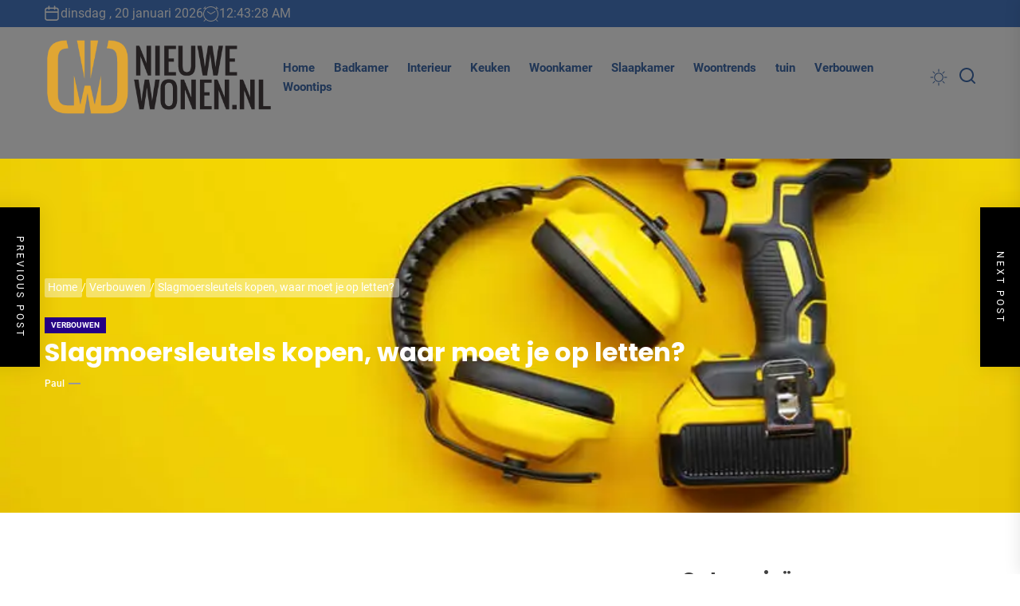

--- FILE ---
content_type: text/html; charset=UTF-8
request_url: https://www.nieuwewonen.nl/slagmoersleutels-kopen-waar-moet-je-op-letten/
body_size: 21604
content:
<!DOCTYPE html>
<html class="no-js" lang="nl-NL">

<head>
    <meta charset="UTF-8">
    <meta name="viewport" content="width=device-width, initial-scale=1">
    <link rel="profile" href="https://gmpg.org/xfn/11">
    <style id="jetpack-boost-critical-css">@media all{#jp-relatedposts{display:none;padding-top:1em;margin:1em 0;position:relative;clear:both}.jp-relatedposts::after{content:"";display:block;clear:both}#jp-relatedposts h3.jp-relatedposts-headline{margin:0 0 1em 0;display:inline-block;float:left;font-size:9pt;font-weight:700;font-family:inherit}#jp-relatedposts h3.jp-relatedposts-headline em::before{content:"";display:block;width:100%;min-width:30px;border-top:1px solid rgb(0 0 0/.2);margin-bottom:1em}#jp-relatedposts h3.jp-relatedposts-headline em{font-style:normal;font-weight:700}:root{--primary-color:#203656;--primary-bg-color:#4b7dc9;--plain-white:#fff;--theme-grid-width:144rem;--grid-gutter-big:1.6rem;--font-size-global:1.6rem;--font-size-large:3.2rem;--font-size-medium:2rem;--font-weight-medium:500;--font-weight-semiBold:600;--font-weight-bold:700;--line-height-large:calc(var(--font-size-large)*1.2);--font-family-primary:"Poppins",sans-serif;--font-family-secondary:"Roboto",sans-serif}@media (max-width:1600px){:root{--theme-grid-width:120rem}}@media (max-width:1199px){:root{--theme-grid-width:98rem}}@media (max-width:991px){:root{--theme-grid-width:calc(100% - 4rem)}}@media (max-width:575px){:root{--theme-grid-width:100%}}html{line-height:1.15;font-size:100%;-webkit-text-size-adjust:100%;-ms-text-size-adjust:100%;text-rendering:auto;-webkit-font-smoothing:antialiased;-moz-osx-font-smoothing:grayscale}body{border:none;margin:0;padding:0}h1{font-size:2em;margin:.67em 0}a{background-color:#fff0}strong{font-weight:bolder}img{border-style:none}button,input{font-family:inherit;font-size:100%;line-height:1.15;margin:0}button,input{overflow:visible}button{text-transform:none}[type=search]{-webkit-appearance:textfield;outline-offset:-2px}html{font-size:62.5%}body,button,input{color:#404040;font-family:var(--font-family-secondary);font-size:var(--font-size-global);line-height:calc(var(--font-size-global)*1.5)}h1,h2,h3{clear:both;line-height:1.2}h1,h2,h3{font-family:var(--font-family-primary);font-weight:var(--font-weight-bold)}.header-titles .custom-logo-name{font-family:var(--font-family-primary)}h1,h2,h3{margin:0 0 .8rem}.entry-title-large{font-size:var(--font-size-large);line-height:var(--line-height-large)}p{margin-bottom:1.5em;margin-top:0}em{font-style:italic}html{box-sizing:border-box}*,:after,:before{box-sizing:inherit}body{background-color:var(--plain-white)}ul{margin-top:0;margin-bottom:1rem}ul{list-style:disc}img{height:auto;max-width:100%;vertical-align:top}figure{margin:1em 0}.data-bg{background-color:#d8d8d8;background-size:cover;background-position:center;background-repeat:no-repeat;display:block;position:relative}.data-bg-fixed{background-attachment:fixed}form{margin-bottom:3rem;margin-top:3rem}form>:first-child{margin-top:0}form>:last-child{margin-bottom:0}label{display:block;font-size:1.5rem;font-weight:var(--font-weight-semiBold);margin:0 0 .5rem 0}button,input{font-family:inherit}input{border-color:#e1e1e3}input[type=search]{background-color:#fff0;-webkit-appearance:none;-moz-appearance:none;border-radius:0;border-style:solid;border-width:.1rem;box-shadow:none;color:inherit;display:block;margin:0;max-width:100%;outline:0;padding:1.5rem 1.8rem;width:100%}input::-webkit-input-placeholder{line-height:normal}input:-ms-input-placeholder{line-height:normal}input::-moz-placeholder{line-height:normal}input[type=search]::-webkit-search-cancel-button,input[type=search]::-webkit-search-results-button{display:none}button,input[type=submit]{-webkit-appearance:none;-moz-appearance:none;border:.1rem solid;border-color:var(--primary-bg-color);background:var(--primary-bg-color);color:var(--plain-white);border-radius:0;display:inline-block;margin:0;font-weight:var(--font-weight-semiBold);padding:1.5rem 3rem;text-align:center;text-decoration:none}.search-form{border-radius:0;margin-top:0;margin-bottom:0}.twp-single-layout-2 .theme-header{margin-bottom:0}.header-titles{position:relative}.header-titles .custom-logo-name{display:block;font-size:5.2rem;font-weight:var(--font-weight-semiBold);line-height:1.2;margin:0 auto;white-space:nowrap;text-transform:uppercase}@media (max-width:575px){.header-titles .custom-logo-name{font-size:var(--font-size-medium)}}.header-wrapper{align-items:center;display:flex;justify-content:space-between}.header-wrapper .header-item-left{align-items:center;display:flex;flex-wrap:wrap;justify-content:flex-start}.header-wrapper .header-item-right{align-items:center;display:flex;justify-content:flex-end}.navbar-controls{display:flex;flex-shrink:0;justify-content:flex-end}.navbar-control{align-items:center;display:flex;justify-content:flex-end;margin:0 0 0 1.5rem;padding:0;position:relative;text-decoration:none}.navbar-control-offcanvas,.navbar-control-search,.theme-colormode-switcher{background:0 0;border:none}.navbar-control-info{display:flex;align-items:center;justify-content:center;line-height:1}.navbar-control-info .navbar-control-label{font-size:1.2rem;margin-right:.6rem}.navbar-control-search .svg-icon{width:2rem;height:2rem;margin-top:.3rem}@media (min-width:992px){.navbar-control-offcanvas{display:none;opacity:0;visibility:hidden}}.site-branding{font-size:4.2rem;font-weight:var(--font-weight-bold)}.wp-custom-logo .site-logo{margin:0}.custom-logo-link{display:inline-block;verticle-align:middle}.custom-logo-name{display:block}.header-searchbar{background:rgb(0 0 0/.45);width:100%;height:100%;position:fixed;left:0;right:0;top:0;z-index:9999;transform:translateY(-100%);-o-transform:translateY(-100%);-ms-transform:translateY(-100%);-webkit-transform:translateY(-100%);-ms-overflow-style:none;overflow:-moz-scrollbars-none}.header-searchbar-inner{transform:translateY(-100%)}.header-searchbar-inner .header-searchbar-panel{position:relative}.header-searchbar-area{display:flex;padding-bottom:50px;padding-top:100px;justify-content:space-between;align-items:center}.header-searchbar form{margin:0;position:relative;width:100%}.header-searchbar #search-closer{position:absolute;top:20px;right:0;padding:0}.header-searchbar #search-closer .btn__content{display:block;padding:1.5rem 3rem}@media (max-width:767px){.header-searchbar #search-closer{right:15px}.header-searchbar-inner .header-searchbar-panel{padding-left:10px;padding-right:10px}}.theme-colormode-switcher .mode-icon-change:before{content:"";background-color:currentColor;height:22px;width:22px;display:block;margin-left:auto;margin-right:auto;-webkit-mask-size:22px;mask-size:22px}.header-navbar{background-color:#fff;padding:1.6rem 0;display:flex;align-items:center;justify-content:center}.header-navbar.header-overlay-enabled,.header-navbar.header-overlay-enabled button:not(:hover,:focus){position:relative;color:#fff}.header-navbar.header-overlay-enabled a:not(:hover,:focus){color:inherit}.header-navbar.header-overlay-enabled::before{position:absolute;content:"";inset:0;height:100%;width:100%;background-color:rgb(0 0 0/.5);z-index:1}.header-navbar.header-overlay-enabled>.header-wrapper{z-index:2}@media screen and (max-width:991px){.header-navbar{padding:.8rem}}.header-navbar button{color:var(--primary-color)}a{color:var(--primary-color);text-decoration:none}.entry-content a:not(.more-link):not(.button):not(.wp-block-button__link){text-decoration:underline}.site-navigation .primary-menu{display:flex;flex-wrap:wrap;align-items:center;margin:0 auto;padding:0}.theme-menu{list-style:none;margin:0;padding:0}.site-navigation .primary-menu>li>a{padding:0 1.2rem;position:relative}.site-navigation .primary-menu>li:not(.megamenu-has-children){position:relative}.site-navigation .primary-menu a{display:block;font-size:1.5rem;font-weight:var(--font-weight-semiBold);text-decoration:none;word-break:normal;word-wrap:normal}@media screen and (max-width:991px){.site-navigation{display:none;opacity:0;visibility:hidden}}#offcanvas-menu{background:rgb(0 0 0/.42);position:fixed;top:0;height:100%;right:-100%;width:100%;z-index:1000;justify-content:flex-end}#offcanvas-menu .offcanvas-wraper{height:100%;padding:20px 100px;-ms-flex:0 0 50%;flex:0 0 50%;max-width:50%;overflow-y:scroll;scrollbar-width:none;-ms-overflow-style:none;box-shadow:0 0 2rem 0 rgb(0 0 0/.1)}#offcanvas-menu .offcanvas-wraper::-webkit-scrollbar{width:0;height:0}@media screen and (max-width:991px){#offcanvas-menu .offcanvas-wraper{-ms-flex:0 0 80%;flex:0 0 80%;max-width:80%;padding:20px}}@media screen and (max-width:767px){#offcanvas-menu .offcanvas-wraper{-ms-flex:0 0 100%;flex:0 0 100%;max-width:100%}}#offcanvas-menu .close-offcanvas-menu{text-align:right}#offcanvas-menu .close-offcanvas-menu .offcanvas-close{font-size:14px;font-weight:var(--font-weight-bold);margin:10px auto;align-items:center;display:flex;justify-content:space-between}.offcanvas-wraper>*{-webkit-transform:translateX(30px);-ms-transform:translateX(30px);transform:translateX(30px);opacity:0;will-change:transform,opacity}.offcanvas-main-navigation{width:100%}.offcanvas-item{margin-bottom:15px}.offcanvas-main-navigation li{border-bottom:1px solid;position:relative}.offcanvas-main-navigation li:last-child{border-bottom:none}.offcanvas-main-navigation a{display:block;font-size:18px;padding:20px 0;text-decoration:none;position:relative;width:100%}.offcanvas-main-navigation .submenu-wrapper{display:flex;justify-content:space-between;width:100%}.screen-reader-text{border:0;clip:rect(1px,1px,1px,1px);clip-path:inset(50%);height:1px;margin:-1px;overflow:hidden;padding:0;position:absolute!important;width:1px;word-wrap:normal!important}.skip-link{font-size:16px!important}.entry-content:after,.entry-content:before,.search-form:after,.search-form:before,.site-content:after,.site-content:before{content:"";display:table;table-layout:fixed}.entry-content:after,.search-form:after,.site-content:after{clear:both}.widget{margin:0 0 2.4rem;width:100%;word-break:break-word}.widget ul{padding-left:0;list-style:none;margin-bottom:0}.search-form label{display:block;margin:0 auto;padding-right:4px;width:70%;float:left}.search-form .search-submit{float:left;width:30%}@media (max-width:575px){.header-searchbar .search-form .search-submit,.header-searchbar .search-form label{width:100%;margin:10px auto}}.widget_block .wp-block-categories li,.widget_categories ul li{display:-webkit-box;display:-ms-flexbox;display:flex;-ms-flex-wrap:wrap;flex-wrap:wrap;position:relative;padding:0 0 .4rem;margin-bottom:.4rem}.widget_categories ul li a{padding-right:.6666666667rem;margin-right:auto}.breadcrumbs{font-size:90%;margin:0 auto 2rem}@media screen and (max-width:767px){.breadcrumbs{display:none}}.breadcrumbs a{color:inherit}.breadcrumbs ul{list-style:none;margin:0 auto;padding:0}.breadcrumbs ul li{position:relative;display:inline-block;margin-bottom:5px}.breadcrumbs ul li:not(:last-of-type)::before{position:absolute;content:"/";top:0;right:0}.breadcrumbs ul .trail-item span{position:relative;margin:0 .5rem .4rem 0;padding:.3rem .6rem .4rem .4rem;border-radius:2px;line-height:1;max-width:18em;overflow:hidden;white-space:nowrap;text-overflow:ellipsis}.single-featured-banner .breadcrumbs ul .trail-item span{background:rgb(255 255 255/.4)}.breadcrumbs ul .trail-item.trail-begin span{margin-left:0}.single-featured-banner .breadcrumbs ul .trail-item span:before{background:var(--plain-white)}.post-content-wrap{display:-ms-flexbox;display:flex;-ms-flex-wrap:wrap;flex-wrap:wrap;margin-right:-5px;margin-left:-5px}.post-content-wrap .post-content{position:relative;padding-right:5px;padding-left:5px;width:100%}.post-content-wrap .post-content{-ms-flex:0 0 90%;flex:0 0 90%;max-width:90%}@media (max-width:575px){.post-content-wrap .post-content{-ms-flex:0 0 100%;flex:0 0 100%;max-width:100%;order:1}}.single-layout .post-content-wrap .post-content ul li{margin-bottom:10px}.wrapper{width:var(--theme-grid-width);margin-right:auto;margin-left:auto;padding-left:var(--grid-gutter-big);padding-right:var(--grid-gutter-big)}.column-row{display:-ms-flexbox;display:flex;-ms-flex-wrap:wrap;flex-wrap:wrap;margin-right:calc(var(--grid-gutter-big)*-1);margin-left:calc(var(--grid-gutter-big)*-1)}.column{padding-right:var(--grid-gutter-big);padding-left:var(--grid-gutter-big)}.column-12{-ms-flex:0 0 100%;flex:0 0 100%;max-width:100%}@media (max-width:767px){.site .hidden-xs-element{display:none;opacity:0;visibility:hidden}}.theme-block-single{display:grid;margin-left:auto;margin-right:auto;grid-template-columns:repeat(15,1fr);grid-column-gap:30px;width:var(--theme-grid-width);padding:var(--grid-gutter-big)}.content-area{grid-column:1/span 10}.widget-area{grid-column:11/span 5;position:sticky;top:0;align-self:start}@media screen and (max-width:991px){.theme-block-single{grid-column-gap:0}.content-area,.widget-area{grid-column:1/span 15}.content-area{margin-bottom:2rem}}.site-content{position:relative}.entry-meta{display:flex;flex-wrap:wrap;font-size:1.2rem;font-weight:var(--font-weight-medium);text-transform:capitalize;align-items:center;gap:.5rem}.entry-meta a:not(:hover):not(:focus){color:inherit}.entry-meta .entry-meta-item{align-items:center;display:flex;flex-wrap:wrap;gap:.5rem}.entry-meta .entry-meta-categories{margin-bottom:.5rem}.entry-meta .entry-meta-separator{position:relative;width:1.5rem;margin-left:.5rem;margin-right:.5rem}.entry-meta .entry-meta-separator:before{content:"";position:absolute;top:50%;transform:translateY(-50%);-webkit-transform:translateY(-50%);-moz-transform:translateY(-50%);left:0;width:1.5rem;border-style:solid;border-width:0 0 2px;border-color:#999}.entry-meta .entry-meta-categories>a{background-color:#260085;font-weight:var(--font-weight-bold);text-transform:uppercase;font-size:1rem;line-height:1.2;padding:.4rem .8rem}.entry-meta .entry-meta-categories>a:not(:hover):not(:focus){color:var(--plain-white)}.entry-meta .entry-meta-categories>a:nth-child(7n+2){background-color:red}.entry-meta .entry-meta-categories>a:nth-child(7n+3){background-color:#34e255}.entry-content{position:relative;margin-top:.8rem}.entry-content-muted{font-size:1.8rem;display:-webkit-box;-webkit-line-clamp:4;-webkit-box-orient:vertical;overflow:hidden}.content-muted-medium{font-size:1.6rem;-webkit-line-clamp:3}.single-featured-banner{background:#000;position:relative;margin-bottom:4rem}.single-featured-banner,.single-featured-banner a{color:var(--plain-white)}.banner-has-image{margin-bottom:50px}.featured-banner-media{position:absolute;top:0;left:0;width:100%;height:100%;z-index:1;overflow:hidden}.featured-banner-media .data-bg-banner{position:absolute;top:0;left:0;width:100%;height:100%;overflow:hidden}.featured-banner-content{padding:15rem 2rem;z-index:9;position:relative}.wp-block-categories,.wp-block-image{margin-top:1.6rem}.scroll-up{position:fixed;z-index:1000;bottom:4rem;right:2rem;display:none;width:5rem;height:5rem;padding:0;line-height:5rem;text-align:center;text-decoration:none}@media (max-width:575px){.scroll-up{bottom:2rem;right:2rem}}.floating-post-navigation{position:fixed;top:50%;z-index:999;width:340px;height:200px;overflow:hidden;background:#000;color:var(--plain-white);box-shadow:0 0 25px rgb(0 0 0/.1);-webkit-box-shadow:0 0 25px rgb(0 0 0/.1);-webkit-transform:translate3d(0,-50%,0);-moz-transform:translate3d(0,-50%,0);-ms-transform:translate3d(0,-50%,0);-o-transform:translate3d(0,-50%,0);transform:translate3d(0,-50%,0)}@media (max-width:767px){.floating-post-navigation{display:none;opacity:0;visibility:hidden}}.floating-post-navigation img{opacity:.65}.floating-navigation-prev{right:calc(100% - 50px)}.floating-navigation-next{left:calc(100% - 50px)}.floating-post-navigation img{object-fit:cover;position:absolute;top:0;height:100%!important}.floating-navigation-prev img{right:50px}.floating-navigation-next img{left:50px}.floating-post-navigation a{color:inherit}.floating-post-navigation .floating-navigation-label{position:absolute;top:0;writing-mode:vertical-rl;right:0;height:100%;text-align:center;width:50px;line-height:50px;text-transform:uppercase;font-size:12px;z-index:2;letter-spacing:3px}.floating-navigation-next .floating-navigation-label{right:auto;left:0}.floating-post-navigation .floating-navigation-title{position:absolute;top:50%;left:50%;transform:translate(-50%,-50%);font-size:20px;width:100%;padding:20px 60px 20px 20px;z-index:2}.floating-navigation-next .floating-navigation-title{padding:20px 20px 20px 60px}.theme-block{padding-bottom:2rem;padding-top:2rem;position:relative}.header-topbar{background-color:var(--primary-bg-color);padding-bottom:.5rem;padding-top:.5rem;position:relative}.header-topbar{color:var(--plain-white)}.header-topbar>.wrapper{display:-ms-flexbox;display:flex;flex-wrap:wrap;-ms-flex-wrap:wrap;-webkit-box-align:center;-ms-flex-align:center;align-items:center;justify-content:space-between}@media screen and (max-width:991px){.header-topbar{display:none;opacity:0;visibility:hidden}}.header-topbar .topbar-item-left{display:flex;align-items:center;max-width:100%;overflow:hidden;gap:1.5rem;flex-shrink:0}.header-topbar .topbar-item-left .header-topbar-clock,.header-topbar .topbar-item-left .header-topbar-date{display:flex;align-items:center;gap:.5rem}.header-topbar .topbar-item-right{display:flex;justify-content:flex-end;margin-left:.8rem;align-items:center}@media (max-width:575px){.theme-ticker{display:none}}.no-js .hide-no-js{display:none!important}.header-searchbar-inner,.offcanvas-wraper{background-color:var(--plain-white)}.offcanvas-main-navigation li{border-color:#e8e8e8}.search-form{margin:0 auto}.search-form label{display:block;margin:0 auto;width:70%;float:left}.search-form label .search-field{-webkit-border-radius:0;border-radius:0;width:100%;-webkit-appearance:none}.search-form .search-submit{float:left;padding-left:20px;padding-right:20px;-webkit-border-radius:0;border-radius:0;width:30%;-webkit-appearance:none}.widget_block .wp-block-categories li,.widget_categories ul li,input[type=search]{border-color:rgb(0 0 0/.25)}.sidebar-widget{background-color:var(--plain-white)}#site-header .header-wrapper{gap:1.6rem}}@media all{#jp-relatedposts{display:none;padding-top:1em;margin:1em 0;position:relative;clear:both}.jp-relatedposts::after{content:"";display:block;clear:both}#jp-relatedposts h3.jp-relatedposts-headline{margin:0 0 1em 0;display:inline-block;float:left;font-size:9pt;font-weight:700;font-family:inherit}#jp-relatedposts h3.jp-relatedposts-headline em::before{content:"";display:block;width:100%;min-width:30px;border-top:1px solid rgb(0 0 0/.2);margin-bottom:1em}#jp-relatedposts h3.jp-relatedposts-headline em{font-style:normal;font-weight:700}:root{--primary-color:#203656;--primary-bg-color:#4b7dc9;--plain-white:#fff;--theme-grid-width:144rem;--grid-gutter-big:1.6rem;--font-size-global:1.6rem;--font-size-large:3.2rem;--font-size-medium:2rem;--font-weight-medium:500;--font-weight-semiBold:600;--font-weight-bold:700;--line-height-large:calc(var(--font-size-large)*1.2);--font-family-primary:"Poppins",sans-serif;--font-family-secondary:"Roboto",sans-serif}@media (max-width:1600px){:root{--theme-grid-width:120rem}}@media (max-width:1199px){:root{--theme-grid-width:98rem}}@media (max-width:991px){:root{--theme-grid-width:calc(100% - 4rem)}}@media (max-width:575px){:root{--theme-grid-width:100%}}html{line-height:1.15;font-size:100%;-webkit-text-size-adjust:100%;-ms-text-size-adjust:100%;text-rendering:auto;-webkit-font-smoothing:antialiased;-moz-osx-font-smoothing:grayscale}body{border:none;margin:0;padding:0}h1{font-size:2em;margin:.67em 0}a{background-color:#fff0}strong{font-weight:bolder}img{border-style:none}button,input{font-family:inherit;font-size:100%;line-height:1.15;margin:0}button,input{overflow:visible}button{text-transform:none}[type=search]{-webkit-appearance:textfield;outline-offset:-2px}html{font-size:62.5%}body,button,input{color:#404040;font-family:var(--font-family-secondary);font-size:var(--font-size-global);line-height:calc(var(--font-size-global)*1.5)}h1,h2,h3{clear:both;line-height:1.2}h1,h2,h3{font-family:var(--font-family-primary);font-weight:var(--font-weight-bold)}.header-titles .custom-logo-name{font-family:var(--font-family-primary)}h1,h2,h3{margin:0 0 .8rem}.entry-title-large{font-size:var(--font-size-large);line-height:var(--line-height-large)}p{margin-bottom:1.5em;margin-top:0}em{font-style:italic}html{box-sizing:border-box}*,:after,:before{box-sizing:inherit}body{background-color:var(--plain-white)}ul{margin-top:0;margin-bottom:1rem}ul{list-style:disc}img{height:auto;max-width:100%;vertical-align:top}figure{margin:1em 0}.data-bg{background-color:#d8d8d8;background-size:cover;background-position:center;background-repeat:no-repeat;display:block;position:relative}.data-bg-fixed{background-attachment:fixed}form{margin-bottom:3rem;margin-top:3rem}form>:first-child{margin-top:0}form>:last-child{margin-bottom:0}label{display:block;font-size:1.5rem;font-weight:var(--font-weight-semiBold);margin:0 0 .5rem 0}button,input{font-family:inherit}input{border-color:#e1e1e3}input[type=search]{background-color:#fff0;-webkit-appearance:none;-moz-appearance:none;border-radius:0;border-style:solid;border-width:.1rem;box-shadow:none;color:inherit;display:block;margin:0;max-width:100%;outline:0;padding:1.5rem 1.8rem;width:100%}input::-webkit-input-placeholder{line-height:normal}input:-ms-input-placeholder{line-height:normal}input::-moz-placeholder{line-height:normal}input[type=search]::-webkit-search-cancel-button,input[type=search]::-webkit-search-results-button{display:none}button,input[type=submit]{-webkit-appearance:none;-moz-appearance:none;border:.1rem solid;border-color:var(--primary-bg-color);background:var(--primary-bg-color);color:var(--plain-white);border-radius:0;display:inline-block;margin:0;font-weight:var(--font-weight-semiBold);padding:1.5rem 3rem;text-align:center;text-decoration:none}.search-form{border-radius:0;margin-top:0;margin-bottom:0}.twp-single-layout-2 .theme-header{margin-bottom:0}.header-titles{position:relative}.header-titles .custom-logo-name{display:block;font-size:5.2rem;font-weight:var(--font-weight-semiBold);line-height:1.2;margin:0 auto;white-space:nowrap;text-transform:uppercase}@media (max-width:575px){.header-titles .custom-logo-name{font-size:var(--font-size-medium)}}.header-wrapper{align-items:center;display:flex;justify-content:space-between}.header-wrapper .header-item-left{align-items:center;display:flex;flex-wrap:wrap;justify-content:flex-start}.header-wrapper .header-item-right{align-items:center;display:flex;justify-content:flex-end}.navbar-controls{display:flex;flex-shrink:0;justify-content:flex-end}.navbar-control{align-items:center;display:flex;justify-content:flex-end;margin:0 0 0 1.5rem;padding:0;position:relative;text-decoration:none}.navbar-control-offcanvas,.navbar-control-search,.theme-colormode-switcher{background:0 0;border:none}.navbar-control-info{display:flex;align-items:center;justify-content:center;line-height:1}.navbar-control-info .navbar-control-label{font-size:1.2rem;margin-right:.6rem}.navbar-control-search .svg-icon{width:2rem;height:2rem;margin-top:.3rem}@media (min-width:992px){.navbar-control-offcanvas{display:none;opacity:0;visibility:hidden}}.site-branding{font-size:4.2rem;font-weight:var(--font-weight-bold)}.wp-custom-logo .site-logo{margin:0}.custom-logo-link{display:inline-block;verticle-align:middle}.custom-logo-name{display:block}.header-searchbar{background:rgb(0 0 0/.45);width:100%;height:100%;position:fixed;left:0;right:0;top:0;z-index:9999;transform:translateY(-100%);-o-transform:translateY(-100%);-ms-transform:translateY(-100%);-webkit-transform:translateY(-100%);-ms-overflow-style:none;overflow:-moz-scrollbars-none}.header-searchbar-inner{transform:translateY(-100%)}.header-searchbar-inner .header-searchbar-panel{position:relative}.header-searchbar-area{display:flex;padding-bottom:50px;padding-top:100px;justify-content:space-between;align-items:center}.header-searchbar form{margin:0;position:relative;width:100%}.header-searchbar #search-closer{position:absolute;top:20px;right:0;padding:0}.header-searchbar #search-closer .btn__content{display:block;padding:1.5rem 3rem}@media (max-width:767px){.header-searchbar #search-closer{right:15px}.header-searchbar-inner .header-searchbar-panel{padding-left:10px;padding-right:10px}}.theme-colormode-switcher .mode-icon-change:before{content:"";background-color:currentColor;height:22px;width:22px;display:block;margin-left:auto;margin-right:auto;-webkit-mask-size:22px;mask-size:22px}.header-navbar{background-color:#fff;padding:1.6rem 0;display:flex;align-items:center;justify-content:center}.header-navbar.header-overlay-enabled,.header-navbar.header-overlay-enabled button:not(:hover,:focus){position:relative;color:#fff}.header-navbar.header-overlay-enabled a:not(:hover,:focus){color:inherit}.header-navbar.header-overlay-enabled::before{position:absolute;content:"";inset:0;height:100%;width:100%;background-color:rgb(0 0 0/.5);z-index:1}.header-navbar.header-overlay-enabled>.header-wrapper{z-index:2}@media screen and (max-width:991px){.header-navbar{padding:.8rem}}.header-navbar button{color:var(--primary-color)}a{color:var(--primary-color);text-decoration:none}.entry-content a:not(.more-link):not(.button):not(.wp-block-button__link){text-decoration:underline}.site-navigation .primary-menu{display:flex;flex-wrap:wrap;align-items:center;margin:0 auto;padding:0}.theme-menu{list-style:none;margin:0;padding:0}.site-navigation .primary-menu>li>a{padding:0 1.2rem;position:relative}.site-navigation .primary-menu>li:not(.megamenu-has-children){position:relative}.site-navigation .primary-menu a{display:block;font-size:1.5rem;font-weight:var(--font-weight-semiBold);text-decoration:none;word-break:normal;word-wrap:normal}@media screen and (max-width:991px){.site-navigation{display:none;opacity:0;visibility:hidden}}#offcanvas-menu{background:rgb(0 0 0/.42);position:fixed;top:0;height:100%;right:-100%;width:100%;z-index:1000;justify-content:flex-end}#offcanvas-menu .offcanvas-wraper{height:100%;padding:20px 100px;-ms-flex:0 0 50%;flex:0 0 50%;max-width:50%;overflow-y:scroll;scrollbar-width:none;-ms-overflow-style:none;box-shadow:0 0 2rem 0 rgb(0 0 0/.1)}#offcanvas-menu .offcanvas-wraper::-webkit-scrollbar{width:0;height:0}@media screen and (max-width:991px){#offcanvas-menu .offcanvas-wraper{-ms-flex:0 0 80%;flex:0 0 80%;max-width:80%;padding:20px}}@media screen and (max-width:767px){#offcanvas-menu .offcanvas-wraper{-ms-flex:0 0 100%;flex:0 0 100%;max-width:100%}}#offcanvas-menu .close-offcanvas-menu{text-align:right}#offcanvas-menu .close-offcanvas-menu .offcanvas-close{font-size:14px;font-weight:var(--font-weight-bold);margin:10px auto;align-items:center;display:flex;justify-content:space-between}.offcanvas-wraper>*{-webkit-transform:translateX(30px);-ms-transform:translateX(30px);transform:translateX(30px);opacity:0;will-change:transform,opacity}.offcanvas-main-navigation{width:100%}.offcanvas-item{margin-bottom:15px}.offcanvas-main-navigation li{border-bottom:1px solid;position:relative}.offcanvas-main-navigation li:last-child{border-bottom:none}.offcanvas-main-navigation a{display:block;font-size:18px;padding:20px 0;text-decoration:none;position:relative;width:100%}.offcanvas-main-navigation .submenu-wrapper{display:flex;justify-content:space-between;width:100%}.screen-reader-text{border:0;clip:rect(1px,1px,1px,1px);clip-path:inset(50%);height:1px;margin:-1px;overflow:hidden;padding:0;position:absolute!important;width:1px;word-wrap:normal!important}.skip-link{font-size:16px!important}.entry-content:after,.entry-content:before,.search-form:after,.search-form:before,.site-content:after,.site-content:before{content:"";display:table;table-layout:fixed}.entry-content:after,.search-form:after,.site-content:after{clear:both}.widget{margin:0 0 2.4rem;width:100%;word-break:break-word}.widget ul{padding-left:0;list-style:none;margin-bottom:0}.search-form label{display:block;margin:0 auto;padding-right:4px;width:70%;float:left}.search-form .search-submit{float:left;width:30%}@media (max-width:575px){.header-searchbar .search-form .search-submit,.header-searchbar .search-form label{width:100%;margin:10px auto}}.widget_block .wp-block-categories li,.widget_categories ul li{display:-webkit-box;display:-ms-flexbox;display:flex;-ms-flex-wrap:wrap;flex-wrap:wrap;position:relative;padding:0 0 .4rem;margin-bottom:.4rem}.widget_categories ul li a{padding-right:.6666666667rem;margin-right:auto}.breadcrumbs{font-size:90%;margin:0 auto 2rem}@media screen and (max-width:767px){.breadcrumbs{display:none}}.breadcrumbs a{color:inherit}.breadcrumbs ul{list-style:none;margin:0 auto;padding:0}.breadcrumbs ul li{position:relative;display:inline-block;margin-bottom:5px}.breadcrumbs ul li:not(:last-of-type)::before{position:absolute;content:"/";top:0;right:0}.breadcrumbs ul .trail-item span{position:relative;margin:0 .5rem .4rem 0;padding:.3rem .6rem .4rem .4rem;border-radius:2px;line-height:1;max-width:18em;overflow:hidden;white-space:nowrap;text-overflow:ellipsis}.single-featured-banner .breadcrumbs ul .trail-item span{background:rgb(255 255 255/.4)}.breadcrumbs ul .trail-item.trail-begin span{margin-left:0}.single-featured-banner .breadcrumbs ul .trail-item span:before{background:var(--plain-white)}.post-content-wrap{display:-ms-flexbox;display:flex;-ms-flex-wrap:wrap;flex-wrap:wrap;margin-right:-5px;margin-left:-5px}.post-content-wrap .post-content{position:relative;padding-right:5px;padding-left:5px;width:100%}.post-content-wrap .post-content{-ms-flex:0 0 90%;flex:0 0 90%;max-width:90%}@media (max-width:575px){.post-content-wrap .post-content{-ms-flex:0 0 100%;flex:0 0 100%;max-width:100%;order:1}}.single-layout .post-content-wrap .post-content ul li{margin-bottom:10px}.wrapper{width:var(--theme-grid-width);margin-right:auto;margin-left:auto;padding-left:var(--grid-gutter-big);padding-right:var(--grid-gutter-big)}.column-row{display:-ms-flexbox;display:flex;-ms-flex-wrap:wrap;flex-wrap:wrap;margin-right:calc(var(--grid-gutter-big)*-1);margin-left:calc(var(--grid-gutter-big)*-1)}.column{padding-right:var(--grid-gutter-big);padding-left:var(--grid-gutter-big)}.column-12{-ms-flex:0 0 100%;flex:0 0 100%;max-width:100%}@media (max-width:767px){.site .hidden-xs-element{display:none;opacity:0;visibility:hidden}}.theme-block-single{display:grid;margin-left:auto;margin-right:auto;grid-template-columns:repeat(15,1fr);grid-column-gap:30px;width:var(--theme-grid-width);padding:var(--grid-gutter-big)}.content-area{grid-column:1/span 10}.widget-area{grid-column:11/span 5;position:sticky;top:0;align-self:start}@media screen and (max-width:991px){.theme-block-single{grid-column-gap:0}.content-area,.widget-area{grid-column:1/span 15}.content-area{margin-bottom:2rem}}.site-content{position:relative}.entry-meta{display:flex;flex-wrap:wrap;font-size:1.2rem;font-weight:var(--font-weight-medium);text-transform:capitalize;align-items:center;gap:.5rem}.entry-meta a:not(:hover):not(:focus){color:inherit}.entry-meta .entry-meta-item{align-items:center;display:flex;flex-wrap:wrap;gap:.5rem}.entry-meta .entry-meta-categories{margin-bottom:.5rem}.entry-meta .entry-meta-separator{position:relative;width:1.5rem;margin-left:.5rem;margin-right:.5rem}.entry-meta .entry-meta-separator:before{content:"";position:absolute;top:50%;transform:translateY(-50%);-webkit-transform:translateY(-50%);-moz-transform:translateY(-50%);left:0;width:1.5rem;border-style:solid;border-width:0 0 2px;border-color:#999}.entry-meta .entry-meta-categories>a{background-color:#260085;font-weight:var(--font-weight-bold);text-transform:uppercase;font-size:1rem;line-height:1.2;padding:.4rem .8rem}.entry-meta .entry-meta-categories>a:not(:hover):not(:focus){color:var(--plain-white)}.entry-meta .entry-meta-categories>a:nth-child(7n+2){background-color:red}.entry-meta .entry-meta-categories>a:nth-child(7n+3){background-color:#34e255}.entry-content{position:relative;margin-top:.8rem}.entry-content-muted{font-size:1.8rem;display:-webkit-box;-webkit-line-clamp:4;-webkit-box-orient:vertical;overflow:hidden}.content-muted-medium{font-size:1.6rem;-webkit-line-clamp:3}.single-featured-banner{background:#000;position:relative;margin-bottom:4rem}.single-featured-banner,.single-featured-banner a{color:var(--plain-white)}.banner-has-image{margin-bottom:50px}.featured-banner-media{position:absolute;top:0;left:0;width:100%;height:100%;z-index:1;overflow:hidden}.featured-banner-media .data-bg-banner{position:absolute;top:0;left:0;width:100%;height:100%;overflow:hidden}.featured-banner-content{padding:15rem 2rem;z-index:9;position:relative}.wp-block-categories,.wp-block-image{margin-top:1.6rem}.scroll-up{position:fixed;z-index:1000;bottom:4rem;right:2rem;display:none;width:5rem;height:5rem;padding:0;line-height:5rem;text-align:center;text-decoration:none}@media (max-width:575px){.scroll-up{bottom:2rem;right:2rem}}.floating-post-navigation{position:fixed;top:50%;z-index:999;width:340px;height:200px;overflow:hidden;background:#000;color:var(--plain-white);box-shadow:0 0 25px rgb(0 0 0/.1);-webkit-box-shadow:0 0 25px rgb(0 0 0/.1);-webkit-transform:translate3d(0,-50%,0);-moz-transform:translate3d(0,-50%,0);-ms-transform:translate3d(0,-50%,0);-o-transform:translate3d(0,-50%,0);transform:translate3d(0,-50%,0)}@media (max-width:767px){.floating-post-navigation{display:none;opacity:0;visibility:hidden}}.floating-post-navigation img{opacity:.65}.floating-navigation-prev{right:calc(100% - 50px)}.floating-navigation-next{left:calc(100% - 50px)}.floating-post-navigation img{object-fit:cover;position:absolute;top:0;height:100%!important}.floating-navigation-prev img{right:50px}.floating-navigation-next img{left:50px}.floating-post-navigation a{color:inherit}.floating-post-navigation .floating-navigation-label{position:absolute;top:0;writing-mode:vertical-rl;right:0;height:100%;text-align:center;width:50px;line-height:50px;text-transform:uppercase;font-size:12px;z-index:2;letter-spacing:3px}.floating-navigation-next .floating-navigation-label{right:auto;left:0}.floating-post-navigation .floating-navigation-title{position:absolute;top:50%;left:50%;transform:translate(-50%,-50%);font-size:20px;width:100%;padding:20px 60px 20px 20px;z-index:2}.floating-navigation-next .floating-navigation-title{padding:20px 20px 20px 60px}.theme-block{padding-bottom:2rem;padding-top:2rem;position:relative}.header-topbar{background-color:var(--primary-bg-color);padding-bottom:.5rem;padding-top:.5rem;position:relative}.header-topbar{color:var(--plain-white)}.header-topbar>.wrapper{display:-ms-flexbox;display:flex;flex-wrap:wrap;-ms-flex-wrap:wrap;-webkit-box-align:center;-ms-flex-align:center;align-items:center;justify-content:space-between}@media screen and (max-width:991px){.header-topbar{display:none;opacity:0;visibility:hidden}}.header-topbar .topbar-item-left{display:flex;align-items:center;max-width:100%;overflow:hidden;gap:1.5rem;flex-shrink:0}.header-topbar .topbar-item-left .header-topbar-clock,.header-topbar .topbar-item-left .header-topbar-date{display:flex;align-items:center;gap:.5rem}.header-topbar .topbar-item-right{display:flex;justify-content:flex-end;margin-left:.8rem;align-items:center}@media (max-width:575px){.theme-ticker{display:none}}.no-js .hide-no-js{display:none!important}.header-searchbar-inner,.offcanvas-wraper{background-color:var(--plain-white)}.offcanvas-main-navigation li{border-color:#e8e8e8}.search-form{margin:0 auto}.search-form label{display:block;margin:0 auto;width:70%;float:left}.search-form label .search-field{-webkit-border-radius:0;border-radius:0;width:100%;-webkit-appearance:none}.search-form .search-submit{float:left;padding-left:20px;padding-right:20px;-webkit-border-radius:0;border-radius:0;width:30%;-webkit-appearance:none}.widget_block .wp-block-categories li,.widget_categories ul li,input[type=search]{border-color:rgb(0 0 0/.25)}.sidebar-widget{background-color:var(--plain-white)}#site-header .header-wrapper{gap:1.6rem}}</style><meta name='robots' content='index, follow, max-image-preview:large, max-snippet:-1, max-video-preview:-1' />

	<!-- This site is optimized with the Yoast SEO plugin v26.7 - https://yoast.com/wordpress/plugins/seo/ -->
	<title>Slagmoersleutels kopen, waar moet je op letten? -</title>
	<link rel="canonical" href="https://www.nieuwewonen.nl/slagmoersleutels-kopen-waar-moet-je-op-letten/" />
	<meta property="og:locale" content="nl_NL" />
	<meta property="og:type" content="article" />
	<meta property="og:title" content="Slagmoersleutels kopen, waar moet je op letten? -" />
	<meta property="og:description" content="Gebruikt in elke reparatie werkplaats, de slagmoersleutel is het onmisbare gereedschap voor de enthousiaste monteur! Druk, luchtstroom, slagen per minuut, koppel of piekkracht in Newtonmeter (Nm), het zijn allemaal zaken waar je op moet letten als je een slagmoersleutels kopen gaat. Hier zijn onze professionele tips voor het kiezen van de juiste voor jou! Hoe [&hellip;]" />
	<meta property="og:url" content="https://www.nieuwewonen.nl/slagmoersleutels-kopen-waar-moet-je-op-letten/" />
	<meta property="article:published_time" content="2022-12-27T12:19:35+00:00" />
	<meta property="article:modified_time" content="2023-03-16T15:32:05+00:00" />
	<meta property="og:image" content="https://www.nieuwewonen.nl/wp-content/uploads/slagmoersleutel.jpg" />
	<meta property="og:image:width" content="800" />
	<meta property="og:image:height" content="533" />
	<meta property="og:image:type" content="image/jpeg" />
	<meta name="author" content="Paul" />
	<meta name="twitter:label1" content="Geschreven door" />
	<meta name="twitter:data1" content="Paul" />
	<meta name="twitter:label2" content="Geschatte leestijd" />
	<meta name="twitter:data2" content="3 minuten" />
	<script data-jetpack-boost="ignore" type="application/ld+json" class="yoast-schema-graph">{"@context":"https://schema.org","@graph":[{"@type":"Article","@id":"https://www.nieuwewonen.nl/slagmoersleutels-kopen-waar-moet-je-op-letten/#article","isPartOf":{"@id":"https://www.nieuwewonen.nl/slagmoersleutels-kopen-waar-moet-je-op-letten/"},"author":{"name":"Paul","@id":"https://www.nieuwewonen.nl/#/schema/person/eb55b0d11f226560d5f05d473a7fb82a"},"headline":"Slagmoersleutels kopen, waar moet je op letten?","datePublished":"2022-12-27T12:19:35+00:00","dateModified":"2023-03-16T15:32:05+00:00","mainEntityOfPage":{"@id":"https://www.nieuwewonen.nl/slagmoersleutels-kopen-waar-moet-je-op-letten/"},"wordCount":582,"image":{"@id":"https://www.nieuwewonen.nl/slagmoersleutels-kopen-waar-moet-je-op-letten/#primaryimage"},"thumbnailUrl":"https://i0.wp.com/www.nieuwewonen.nl/wp-content/uploads/slagmoersleutel.jpg?fit=800%2C533&ssl=1","articleSection":["Verbouwen"],"inLanguage":"nl-NL"},{"@type":"WebPage","@id":"https://www.nieuwewonen.nl/slagmoersleutels-kopen-waar-moet-je-op-letten/","url":"https://www.nieuwewonen.nl/slagmoersleutels-kopen-waar-moet-je-op-letten/","name":"Slagmoersleutels kopen, waar moet je op letten? -","isPartOf":{"@id":"https://www.nieuwewonen.nl/#website"},"primaryImageOfPage":{"@id":"https://www.nieuwewonen.nl/slagmoersleutels-kopen-waar-moet-je-op-letten/#primaryimage"},"image":{"@id":"https://www.nieuwewonen.nl/slagmoersleutels-kopen-waar-moet-je-op-letten/#primaryimage"},"thumbnailUrl":"https://i0.wp.com/www.nieuwewonen.nl/wp-content/uploads/slagmoersleutel.jpg?fit=800%2C533&ssl=1","datePublished":"2022-12-27T12:19:35+00:00","dateModified":"2023-03-16T15:32:05+00:00","author":{"@id":"https://www.nieuwewonen.nl/#/schema/person/eb55b0d11f226560d5f05d473a7fb82a"},"breadcrumb":{"@id":"https://www.nieuwewonen.nl/slagmoersleutels-kopen-waar-moet-je-op-letten/#breadcrumb"},"inLanguage":"nl-NL","potentialAction":[{"@type":"ReadAction","target":["https://www.nieuwewonen.nl/slagmoersleutels-kopen-waar-moet-je-op-letten/"]}]},{"@type":"ImageObject","inLanguage":"nl-NL","@id":"https://www.nieuwewonen.nl/slagmoersleutels-kopen-waar-moet-je-op-letten/#primaryimage","url":"https://i0.wp.com/www.nieuwewonen.nl/wp-content/uploads/slagmoersleutel.jpg?fit=800%2C533&ssl=1","contentUrl":"https://i0.wp.com/www.nieuwewonen.nl/wp-content/uploads/slagmoersleutel.jpg?fit=800%2C533&ssl=1","width":800,"height":533,"caption":"slagmoersleutel"},{"@type":"BreadcrumbList","@id":"https://www.nieuwewonen.nl/slagmoersleutels-kopen-waar-moet-je-op-letten/#breadcrumb","itemListElement":[{"@type":"ListItem","position":1,"name":"Home","item":"https://www.nieuwewonen.nl/"},{"@type":"ListItem","position":2,"name":"Slagmoersleutels kopen, waar moet je op letten?"}]},{"@type":"WebSite","@id":"https://www.nieuwewonen.nl/#website","url":"https://www.nieuwewonen.nl/","name":"","description":"","potentialAction":[{"@type":"SearchAction","target":{"@type":"EntryPoint","urlTemplate":"https://www.nieuwewonen.nl/?s={search_term_string}"},"query-input":{"@type":"PropertyValueSpecification","valueRequired":true,"valueName":"search_term_string"}}],"inLanguage":"nl-NL"},{"@type":"Person","@id":"https://www.nieuwewonen.nl/#/schema/person/eb55b0d11f226560d5f05d473a7fb82a","name":"Paul","image":{"@type":"ImageObject","inLanguage":"nl-NL","@id":"https://www.nieuwewonen.nl/#/schema/person/image/","url":"https://secure.gravatar.com/avatar/da2c718b04afea819ab076983398bbdaa418456d0cbd132c25a5acf855a9820a?s=96&d=mm&r=g","contentUrl":"https://secure.gravatar.com/avatar/da2c718b04afea819ab076983398bbdaa418456d0cbd132c25a5acf855a9820a?s=96&d=mm&r=g","caption":"Paul"},"url":"https://www.nieuwewonen.nl/author/nieuwewonen/"}]}</script>
	<!-- / Yoast SEO plugin. -->


<link rel='dns-prefetch' href='//stats.wp.com' />
<link rel='preconnect' href='//i0.wp.com' />
<link rel='preconnect' href='//c0.wp.com' />
<link rel="alternate" type="application/rss+xml" title=" &raquo; feed" href="https://www.nieuwewonen.nl/feed/" />
<link rel="alternate" type="application/rss+xml" title=" &raquo; reacties feed" href="https://www.nieuwewonen.nl/comments/feed/" />
<link rel="alternate" title="oEmbed (JSON)" type="application/json+oembed" href="https://www.nieuwewonen.nl/wp-json/oembed/1.0/embed?url=https%3A%2F%2Fwww.nieuwewonen.nl%2Fslagmoersleutels-kopen-waar-moet-je-op-letten%2F" />
<link rel="alternate" title="oEmbed (XML)" type="text/xml+oembed" href="https://www.nieuwewonen.nl/wp-json/oembed/1.0/embed?url=https%3A%2F%2Fwww.nieuwewonen.nl%2Fslagmoersleutels-kopen-waar-moet-je-op-letten%2F&#038;format=xml" />
<noscript><link rel='stylesheet' id='all-css-abf1278d22bd091a1194587eb37bbde5' href='https://www.nieuwewonen.nl/wp-content/boost-cache/static/1db9ae21d2.min.css' type='text/css' media='all' /></noscript><link data-media="all" onload="this.media=this.dataset.media; delete this.dataset.media; this.removeAttribute( &apos;onload&apos; );" rel='stylesheet' id='all-css-abf1278d22bd091a1194587eb37bbde5' href='https://www.nieuwewonen.nl/wp-content/boost-cache/static/1db9ae21d2.min.css' type='text/css' media="not all" />
<style id='wp-img-auto-sizes-contain-inline-css'>
img:is([sizes=auto i],[sizes^="auto," i]){contain-intrinsic-size:3000px 1500px}
/*# sourceURL=wp-img-auto-sizes-contain-inline-css */
</style>
<style id='wp-emoji-styles-inline-css'>

	img.wp-smiley, img.emoji {
		display: inline !important;
		border: none !important;
		box-shadow: none !important;
		height: 1em !important;
		width: 1em !important;
		margin: 0 0.07em !important;
		vertical-align: -0.1em !important;
		background: none !important;
		padding: 0 !important;
	}
/*# sourceURL=wp-emoji-styles-inline-css */
</style>
<style id='wp-block-library-inline-css'>
:root{--wp-block-synced-color:#7a00df;--wp-block-synced-color--rgb:122,0,223;--wp-bound-block-color:var(--wp-block-synced-color);--wp-editor-canvas-background:#ddd;--wp-admin-theme-color:#007cba;--wp-admin-theme-color--rgb:0,124,186;--wp-admin-theme-color-darker-10:#006ba1;--wp-admin-theme-color-darker-10--rgb:0,107,160.5;--wp-admin-theme-color-darker-20:#005a87;--wp-admin-theme-color-darker-20--rgb:0,90,135;--wp-admin-border-width-focus:2px}@media (min-resolution:192dpi){:root{--wp-admin-border-width-focus:1.5px}}.wp-element-button{cursor:pointer}:root .has-very-light-gray-background-color{background-color:#eee}:root .has-very-dark-gray-background-color{background-color:#313131}:root .has-very-light-gray-color{color:#eee}:root .has-very-dark-gray-color{color:#313131}:root .has-vivid-green-cyan-to-vivid-cyan-blue-gradient-background{background:linear-gradient(135deg,#00d084,#0693e3)}:root .has-purple-crush-gradient-background{background:linear-gradient(135deg,#34e2e4,#4721fb 50%,#ab1dfe)}:root .has-hazy-dawn-gradient-background{background:linear-gradient(135deg,#faaca8,#dad0ec)}:root .has-subdued-olive-gradient-background{background:linear-gradient(135deg,#fafae1,#67a671)}:root .has-atomic-cream-gradient-background{background:linear-gradient(135deg,#fdd79a,#004a59)}:root .has-nightshade-gradient-background{background:linear-gradient(135deg,#330968,#31cdcf)}:root .has-midnight-gradient-background{background:linear-gradient(135deg,#020381,#2874fc)}:root{--wp--preset--font-size--normal:16px;--wp--preset--font-size--huge:42px}.has-regular-font-size{font-size:1em}.has-larger-font-size{font-size:2.625em}.has-normal-font-size{font-size:var(--wp--preset--font-size--normal)}.has-huge-font-size{font-size:var(--wp--preset--font-size--huge)}.has-text-align-center{text-align:center}.has-text-align-left{text-align:left}.has-text-align-right{text-align:right}.has-fit-text{white-space:nowrap!important}#end-resizable-editor-section{display:none}.aligncenter{clear:both}.items-justified-left{justify-content:flex-start}.items-justified-center{justify-content:center}.items-justified-right{justify-content:flex-end}.items-justified-space-between{justify-content:space-between}.screen-reader-text{border:0;clip-path:inset(50%);height:1px;margin:-1px;overflow:hidden;padding:0;position:absolute;width:1px;word-wrap:normal!important}.screen-reader-text:focus{background-color:#ddd;clip-path:none;color:#444;display:block;font-size:1em;height:auto;left:5px;line-height:normal;padding:15px 23px 14px;text-decoration:none;top:5px;width:auto;z-index:100000}html :where(.has-border-color){border-style:solid}html :where([style*=border-top-color]){border-top-style:solid}html :where([style*=border-right-color]){border-right-style:solid}html :where([style*=border-bottom-color]){border-bottom-style:solid}html :where([style*=border-left-color]){border-left-style:solid}html :where([style*=border-width]){border-style:solid}html :where([style*=border-top-width]){border-top-style:solid}html :where([style*=border-right-width]){border-right-style:solid}html :where([style*=border-bottom-width]){border-bottom-style:solid}html :where([style*=border-left-width]){border-left-style:solid}html :where(img[class*=wp-image-]){height:auto;max-width:100%}:where(figure){margin:0 0 1em}html :where(.is-position-sticky){--wp-admin--admin-bar--position-offset:var(--wp-admin--admin-bar--height,0px)}@media screen and (max-width:600px){html :where(.is-position-sticky){--wp-admin--admin-bar--position-offset:0px}}

/*# sourceURL=wp-block-library-inline-css */
</style><style id='wp-block-categories-inline-css'>
.wp-block-categories{box-sizing:border-box}.wp-block-categories.alignleft{margin-right:2em}.wp-block-categories.alignright{margin-left:2em}.wp-block-categories.wp-block-categories-dropdown.aligncenter{text-align:center}.wp-block-categories .wp-block-categories__label{display:block;width:100%}
/*# sourceURL=https://www.nieuwewonen.nl/wp-includes/blocks/categories/style.min.css */
</style>
<style id='wp-block-list-inline-css'>
ol,ul{box-sizing:border-box}:root :where(.wp-block-list.has-background){padding:1.25em 2.375em}
/*# sourceURL=https://www.nieuwewonen.nl/wp-includes/blocks/list/style.min.css */
</style>
<style id='global-styles-inline-css'>
:root{--wp--preset--aspect-ratio--square: 1;--wp--preset--aspect-ratio--4-3: 4/3;--wp--preset--aspect-ratio--3-4: 3/4;--wp--preset--aspect-ratio--3-2: 3/2;--wp--preset--aspect-ratio--2-3: 2/3;--wp--preset--aspect-ratio--16-9: 16/9;--wp--preset--aspect-ratio--9-16: 9/16;--wp--preset--color--black: #000000;--wp--preset--color--cyan-bluish-gray: #abb8c3;--wp--preset--color--white: #ffffff;--wp--preset--color--pale-pink: #f78da7;--wp--preset--color--vivid-red: #cf2e2e;--wp--preset--color--luminous-vivid-orange: #ff6900;--wp--preset--color--luminous-vivid-amber: #fcb900;--wp--preset--color--light-green-cyan: #7bdcb5;--wp--preset--color--vivid-green-cyan: #00d084;--wp--preset--color--pale-cyan-blue: #8ed1fc;--wp--preset--color--vivid-cyan-blue: #0693e3;--wp--preset--color--vivid-purple: #9b51e0;--wp--preset--gradient--vivid-cyan-blue-to-vivid-purple: linear-gradient(135deg,rgb(6,147,227) 0%,rgb(155,81,224) 100%);--wp--preset--gradient--light-green-cyan-to-vivid-green-cyan: linear-gradient(135deg,rgb(122,220,180) 0%,rgb(0,208,130) 100%);--wp--preset--gradient--luminous-vivid-amber-to-luminous-vivid-orange: linear-gradient(135deg,rgb(252,185,0) 0%,rgb(255,105,0) 100%);--wp--preset--gradient--luminous-vivid-orange-to-vivid-red: linear-gradient(135deg,rgb(255,105,0) 0%,rgb(207,46,46) 100%);--wp--preset--gradient--very-light-gray-to-cyan-bluish-gray: linear-gradient(135deg,rgb(238,238,238) 0%,rgb(169,184,195) 100%);--wp--preset--gradient--cool-to-warm-spectrum: linear-gradient(135deg,rgb(74,234,220) 0%,rgb(151,120,209) 20%,rgb(207,42,186) 40%,rgb(238,44,130) 60%,rgb(251,105,98) 80%,rgb(254,248,76) 100%);--wp--preset--gradient--blush-light-purple: linear-gradient(135deg,rgb(255,206,236) 0%,rgb(152,150,240) 100%);--wp--preset--gradient--blush-bordeaux: linear-gradient(135deg,rgb(254,205,165) 0%,rgb(254,45,45) 50%,rgb(107,0,62) 100%);--wp--preset--gradient--luminous-dusk: linear-gradient(135deg,rgb(255,203,112) 0%,rgb(199,81,192) 50%,rgb(65,88,208) 100%);--wp--preset--gradient--pale-ocean: linear-gradient(135deg,rgb(255,245,203) 0%,rgb(182,227,212) 50%,rgb(51,167,181) 100%);--wp--preset--gradient--electric-grass: linear-gradient(135deg,rgb(202,248,128) 0%,rgb(113,206,126) 100%);--wp--preset--gradient--midnight: linear-gradient(135deg,rgb(2,3,129) 0%,rgb(40,116,252) 100%);--wp--preset--font-size--small: 13px;--wp--preset--font-size--medium: 20px;--wp--preset--font-size--large: 36px;--wp--preset--font-size--x-large: 42px;--wp--preset--spacing--20: 0.44rem;--wp--preset--spacing--30: 0.67rem;--wp--preset--spacing--40: 1rem;--wp--preset--spacing--50: 1.5rem;--wp--preset--spacing--60: 2.25rem;--wp--preset--spacing--70: 3.38rem;--wp--preset--spacing--80: 5.06rem;--wp--preset--shadow--natural: 6px 6px 9px rgba(0, 0, 0, 0.2);--wp--preset--shadow--deep: 12px 12px 50px rgba(0, 0, 0, 0.4);--wp--preset--shadow--sharp: 6px 6px 0px rgba(0, 0, 0, 0.2);--wp--preset--shadow--outlined: 6px 6px 0px -3px rgb(255, 255, 255), 6px 6px rgb(0, 0, 0);--wp--preset--shadow--crisp: 6px 6px 0px rgb(0, 0, 0);}:where(.is-layout-flex){gap: 0.5em;}:where(.is-layout-grid){gap: 0.5em;}body .is-layout-flex{display: flex;}.is-layout-flex{flex-wrap: wrap;align-items: center;}.is-layout-flex > :is(*, div){margin: 0;}body .is-layout-grid{display: grid;}.is-layout-grid > :is(*, div){margin: 0;}:where(.wp-block-columns.is-layout-flex){gap: 2em;}:where(.wp-block-columns.is-layout-grid){gap: 2em;}:where(.wp-block-post-template.is-layout-flex){gap: 1.25em;}:where(.wp-block-post-template.is-layout-grid){gap: 1.25em;}.has-black-color{color: var(--wp--preset--color--black) !important;}.has-cyan-bluish-gray-color{color: var(--wp--preset--color--cyan-bluish-gray) !important;}.has-white-color{color: var(--wp--preset--color--white) !important;}.has-pale-pink-color{color: var(--wp--preset--color--pale-pink) !important;}.has-vivid-red-color{color: var(--wp--preset--color--vivid-red) !important;}.has-luminous-vivid-orange-color{color: var(--wp--preset--color--luminous-vivid-orange) !important;}.has-luminous-vivid-amber-color{color: var(--wp--preset--color--luminous-vivid-amber) !important;}.has-light-green-cyan-color{color: var(--wp--preset--color--light-green-cyan) !important;}.has-vivid-green-cyan-color{color: var(--wp--preset--color--vivid-green-cyan) !important;}.has-pale-cyan-blue-color{color: var(--wp--preset--color--pale-cyan-blue) !important;}.has-vivid-cyan-blue-color{color: var(--wp--preset--color--vivid-cyan-blue) !important;}.has-vivid-purple-color{color: var(--wp--preset--color--vivid-purple) !important;}.has-black-background-color{background-color: var(--wp--preset--color--black) !important;}.has-cyan-bluish-gray-background-color{background-color: var(--wp--preset--color--cyan-bluish-gray) !important;}.has-white-background-color{background-color: var(--wp--preset--color--white) !important;}.has-pale-pink-background-color{background-color: var(--wp--preset--color--pale-pink) !important;}.has-vivid-red-background-color{background-color: var(--wp--preset--color--vivid-red) !important;}.has-luminous-vivid-orange-background-color{background-color: var(--wp--preset--color--luminous-vivid-orange) !important;}.has-luminous-vivid-amber-background-color{background-color: var(--wp--preset--color--luminous-vivid-amber) !important;}.has-light-green-cyan-background-color{background-color: var(--wp--preset--color--light-green-cyan) !important;}.has-vivid-green-cyan-background-color{background-color: var(--wp--preset--color--vivid-green-cyan) !important;}.has-pale-cyan-blue-background-color{background-color: var(--wp--preset--color--pale-cyan-blue) !important;}.has-vivid-cyan-blue-background-color{background-color: var(--wp--preset--color--vivid-cyan-blue) !important;}.has-vivid-purple-background-color{background-color: var(--wp--preset--color--vivid-purple) !important;}.has-black-border-color{border-color: var(--wp--preset--color--black) !important;}.has-cyan-bluish-gray-border-color{border-color: var(--wp--preset--color--cyan-bluish-gray) !important;}.has-white-border-color{border-color: var(--wp--preset--color--white) !important;}.has-pale-pink-border-color{border-color: var(--wp--preset--color--pale-pink) !important;}.has-vivid-red-border-color{border-color: var(--wp--preset--color--vivid-red) !important;}.has-luminous-vivid-orange-border-color{border-color: var(--wp--preset--color--luminous-vivid-orange) !important;}.has-luminous-vivid-amber-border-color{border-color: var(--wp--preset--color--luminous-vivid-amber) !important;}.has-light-green-cyan-border-color{border-color: var(--wp--preset--color--light-green-cyan) !important;}.has-vivid-green-cyan-border-color{border-color: var(--wp--preset--color--vivid-green-cyan) !important;}.has-pale-cyan-blue-border-color{border-color: var(--wp--preset--color--pale-cyan-blue) !important;}.has-vivid-cyan-blue-border-color{border-color: var(--wp--preset--color--vivid-cyan-blue) !important;}.has-vivid-purple-border-color{border-color: var(--wp--preset--color--vivid-purple) !important;}.has-vivid-cyan-blue-to-vivid-purple-gradient-background{background: var(--wp--preset--gradient--vivid-cyan-blue-to-vivid-purple) !important;}.has-light-green-cyan-to-vivid-green-cyan-gradient-background{background: var(--wp--preset--gradient--light-green-cyan-to-vivid-green-cyan) !important;}.has-luminous-vivid-amber-to-luminous-vivid-orange-gradient-background{background: var(--wp--preset--gradient--luminous-vivid-amber-to-luminous-vivid-orange) !important;}.has-luminous-vivid-orange-to-vivid-red-gradient-background{background: var(--wp--preset--gradient--luminous-vivid-orange-to-vivid-red) !important;}.has-very-light-gray-to-cyan-bluish-gray-gradient-background{background: var(--wp--preset--gradient--very-light-gray-to-cyan-bluish-gray) !important;}.has-cool-to-warm-spectrum-gradient-background{background: var(--wp--preset--gradient--cool-to-warm-spectrum) !important;}.has-blush-light-purple-gradient-background{background: var(--wp--preset--gradient--blush-light-purple) !important;}.has-blush-bordeaux-gradient-background{background: var(--wp--preset--gradient--blush-bordeaux) !important;}.has-luminous-dusk-gradient-background{background: var(--wp--preset--gradient--luminous-dusk) !important;}.has-pale-ocean-gradient-background{background: var(--wp--preset--gradient--pale-ocean) !important;}.has-electric-grass-gradient-background{background: var(--wp--preset--gradient--electric-grass) !important;}.has-midnight-gradient-background{background: var(--wp--preset--gradient--midnight) !important;}.has-small-font-size{font-size: var(--wp--preset--font-size--small) !important;}.has-medium-font-size{font-size: var(--wp--preset--font-size--medium) !important;}.has-large-font-size{font-size: var(--wp--preset--font-size--large) !important;}.has-x-large-font-size{font-size: var(--wp--preset--font-size--x-large) !important;}
/*# sourceURL=global-styles-inline-css */
</style>

<style id='classic-theme-styles-inline-css'>
/*! This file is auto-generated */
.wp-block-button__link{color:#fff;background-color:#32373c;border-radius:9999px;box-shadow:none;text-decoration:none;padding:calc(.667em + 2px) calc(1.333em + 2px);font-size:1.125em}.wp-block-file__button{background:#32373c;color:#fff;text-decoration:none}
/*# sourceURL=/wp-includes/css/classic-themes.min.css */
</style>




<link rel="https://api.w.org/" href="https://www.nieuwewonen.nl/wp-json/" /><link rel="alternate" title="JSON" type="application/json" href="https://www.nieuwewonen.nl/wp-json/wp/v2/posts/10971" /><link rel="EditURI" type="application/rsd+xml" title="RSD" href="https://www.nieuwewonen.nl/xmlrpc.php?rsd" />
<meta name="generator" content="WordPress 6.9" />
<link rel='shortlink' href='https://www.nieuwewonen.nl/?p=10971' />
<meta name="generator" content="performance-lab 4.0.1; plugins: ">
	<style>img#wpstats{display:none}</style>
		
		
	
	
<!-- Dynamic Widgets by QURL loaded - http://www.dynamic-widgets.com //-->
<style type='text/css' media='all'>
    .site-logo .custom-logo-link{
    max-width:  300px;
    }

    @media (min-width: 1200px) {
        .header-titles .custom-logo-name{
        font-size: 52px;
        }
    }

    .custom-background .theme-block .theme-block-title .block-title,
    .custom-background .widget .widget-title,
    .custom-background .sidr,
    .custom-background .header-searchbar-inner,
    .custom-background .offcanvas-wraper,
    .custom-background .booster-block .be-author-details .be-author-wrapper,
    .custom-background .theme-block .theme-block-title .block-title,
    .custom-background .widget .widget-title{
    background-color: #;
    }
    </style>	<!-- Google tag (gtag.js) -->


</head>

<body data-rsssl=1 class="wp-singular post-template-default single single-post postid-10971 single-format-standard wp-custom-logo wp-embed-responsive wp-theme-meganizer right-sidebar twp-single-layout-2">


<div id="page" class="hfeed site">
    <a class="skip-link screen-reader-text" href="#content">Skip to the content</a>
            

    
    <header id="site-header" class="theme-header" role="banner">
            <div class="header-topbar">
            <div class="wrapper">
                <div class="topbar-item-left">
                                            <div class="header-topbar-date">

                            <svg class="svg-icon" aria-hidden="true" role="img" focusable="false" xmlns="http://www.w3.org/2000/svg" width="20" height="20" viewBox="0 0 20 20"><path fill="currentColor" d="M4.60069444,4.09375 L3.25,4.09375 C2.47334957,4.09375 1.84375,4.72334957 1.84375,5.5 L1.84375,7.26736111 L16.15625,7.26736111 L16.15625,5.5 C16.15625,4.72334957 15.5266504,4.09375 14.75,4.09375 L13.3993056,4.09375 L13.3993056,4.55555556 C13.3993056,5.02154581 13.0215458,5.39930556 12.5555556,5.39930556 C12.0895653,5.39930556 11.7118056,5.02154581 11.7118056,4.55555556 L11.7118056,4.09375 L6.28819444,4.09375 L6.28819444,4.55555556 C6.28819444,5.02154581 5.9104347,5.39930556 5.44444444,5.39930556 C4.97845419,5.39930556 4.60069444,5.02154581 4.60069444,4.55555556 L4.60069444,4.09375 Z M6.28819444,2.40625 L11.7118056,2.40625 L11.7118056,1 C11.7118056,0.534009742 12.0895653,0.15625 12.5555556,0.15625 C13.0215458,0.15625 13.3993056,0.534009742 13.3993056,1 L13.3993056,2.40625 L14.75,2.40625 C16.4586309,2.40625 17.84375,3.79136906 17.84375,5.5 L17.84375,15.875 C17.84375,17.5836309 16.4586309,18.96875 14.75,18.96875 L3.25,18.96875 C1.54136906,18.96875 0.15625,17.5836309 0.15625,15.875 L0.15625,5.5 C0.15625,3.79136906 1.54136906,2.40625 3.25,2.40625 L4.60069444,2.40625 L4.60069444,1 C4.60069444,0.534009742 4.97845419,0.15625 5.44444444,0.15625 C5.9104347,0.15625 6.28819444,0.534009742 6.28819444,1 L6.28819444,2.40625 Z M1.84375,8.95486111 L1.84375,15.875 C1.84375,16.6516504 2.47334957,17.28125 3.25,17.28125 L14.75,17.28125 C15.5266504,17.28125 16.15625,16.6516504 16.15625,15.875 L16.15625,8.95486111 L1.84375,8.95486111 Z" /></svg>
                            dinsdag ,  20  januari 2026                        </div>
                                                                <div class="header-topbar-clock">

                            <svg class="svg-icon" aria-hidden="true" role="img" focusable="false" xmlns="http://www.w3.org/2000/svg" width="20" height="20" viewBox="0 0 20 20"><path fill="currentColor" d="M16.32 17.113c1.729-1.782 2.68-4.124 2.68-6.613 0-2.37-0.862-4.608-2.438-6.355l0.688-0.688 0.647 0.646c0.098 0.098 0.226 0.146 0.353 0.146s0.256-0.049 0.353-0.146c0.195-0.195 0.195-0.512 0-0.707l-2-2c-0.195-0.195-0.512-0.195-0.707 0s-0.195 0.512 0 0.707l0.647 0.646-0.688 0.688c-1.747-1.576-3.985-2.438-6.355-2.438s-4.608 0.862-6.355 2.438l-0.688-0.688 0.646-0.646c0.195-0.195 0.195-0.512 0-0.707s-0.512-0.195-0.707 0l-2 2c-0.195 0.195-0.195 0.512 0 0.707 0.098 0.098 0.226 0.146 0.354 0.146s0.256-0.049 0.354-0.146l0.646-0.646 0.688 0.688c-1.576 1.747-2.438 3.985-2.438 6.355 0 2.489 0.951 4.831 2.68 6.613l-2.034 2.034c-0.195 0.195-0.195 0.512 0 0.707 0.098 0.098 0.226 0.147 0.354 0.147s0.256-0.049 0.354-0.147l2.060-2.059c1.705 1.428 3.836 2.206 6.087 2.206s4.382-0.778 6.087-2.206l2.059 2.059c0.098 0.098 0.226 0.147 0.354 0.147s0.256-0.049 0.353-0.147c0.195-0.195 0.195-0.512 0-0.707l-2.034-2.034zM1 10.5c0-4.687 3.813-8.5 8.5-8.5s8.5 3.813 8.5 8.5c0 4.687-3.813 8.5-8.5 8.5s-8.5-3.813-8.5-8.5z"></path><path fill="currentColor" d="M15.129 7.25c-0.138-0.239-0.444-0.321-0.683-0.183l-4.92 2.841-3.835-2.685c-0.226-0.158-0.538-0.103-0.696 0.123s-0.103 0.538 0.123 0.696l4.096 2.868c0.001 0.001 0.002 0.001 0.002 0.002 0.009 0.006 0.018 0.012 0.027 0.017 0.002 0.001 0.004 0.003 0.006 0.004 0.009 0.005 0.018 0.010 0.027 0.015 0.002 0.001 0.004 0.002 0.006 0.003 0.010 0.005 0.020 0.009 0.031 0.014 0.006 0.003 0.013 0.005 0.019 0.007 0.004 0.001 0.008 0.003 0.013 0.005 0.007 0.002 0.014 0.004 0.021 0.006 0.004 0.001 0.008 0.002 0.012 0.003 0.007 0.002 0.014 0.003 0.022 0.005 0.004 0.001 0.008 0.002 0.012 0.002 0.007 0.001 0.014 0.002 0.021 0.003 0.005 0.001 0.010 0.001 0.015 0.002 0.006 0.001 0.012 0.001 0.018 0.002 0.009 0.001 0.018 0.001 0.027 0.001 0.002 0 0.004 0 0.006 0 0 0 0-0 0-0s0 0 0.001 0c0.019 0 0.037-0.001 0.056-0.003 0.001-0 0.002-0 0.003-0 0.018-0.002 0.036-0.005 0.054-0.010 0.002-0 0.003-0.001 0.005-0.001 0.017-0.004 0.034-0.009 0.050-0.015 0.003-0.001 0.006-0.002 0.008-0.003 0.016-0.006 0.031-0.012 0.046-0.020 0.004-0.002 0.007-0.004 0.011-0.006 0.005-0.003 0.011-0.005 0.016-0.008l5.196-3c0.239-0.138 0.321-0.444 0.183-0.683z"></path></svg>
                            <span id="twp-time-clock"></span>
                        </div>
                                    </div>

                <div class="topbar-item-right">
                    
                    
                                    </div>
            </div>

        </div>

            <div id="theme-navigation" class="header-navbar header-overlay-enabled  " >
        <div class="wrapper header-wrapper">
            <div class="header-item header-item-left">
                
                <div class="header-titles">
                    <div class="site-logo site-branding"><a href="https://www.nieuwewonen.nl/" class="custom-logo-link" rel="home"><img width="448" height="146" src="https://i0.wp.com/www.nieuwewonen.nl/wp-content/uploads/cropped-logo_nieuwewonen215x70-web.png?fit=448%2C146&amp;ssl=1" class="custom-logo" alt="nieuwe wonen" decoding="async" fetchpriority="high" srcset="https://i0.wp.com/www.nieuwewonen.nl/wp-content/uploads/cropped-logo_nieuwewonen215x70-web.png?w=448&amp;ssl=1 448w, https://i0.wp.com/www.nieuwewonen.nl/wp-content/uploads/cropped-logo_nieuwewonen215x70-web.png?resize=300%2C98&amp;ssl=1 300w" sizes="(max-width: 448px) 100vw, 448px" /></a><span class="screen-reader-text"></span><a href="https://www.nieuwewonen.nl/" class="custom-logo-name"></a></div>                </div>
            </div>

            <div class="header-item header-item-right">
                <div class="site-navigation">
                    <nav class="primary-menu-wrapper" aria-label="Horizontal" role="navigation">
                        <ul class="primary-menu theme-menu">
                            <li id=menu-item-83 class="menu-item menu-item-type-custom menu-item-object-custom menu-item-home menu-item-83"><a href="https://www.nieuwewonen.nl/">Home</a></li><li id=menu-item-13188 class="menu-item menu-item-type-taxonomy menu-item-object-category menu-item-13188"><a href="https://www.nieuwewonen.nl/category/badkamer/">Badkamer</a></li><li id=menu-item-13191 class="menu-item menu-item-type-taxonomy menu-item-object-category menu-item-13191"><a href="https://www.nieuwewonen.nl/category/interieur/">Interieur</a></li><li id=menu-item-13194 class="menu-item menu-item-type-taxonomy menu-item-object-category menu-item-13194"><a href="https://www.nieuwewonen.nl/category/keuken/">Keuken</a></li><li id=menu-item-13206 class="menu-item menu-item-type-taxonomy menu-item-object-category menu-item-13206"><a href="https://www.nieuwewonen.nl/category/woonkamer/">Woonkamer</a></li><li id=menu-item-13200 class="menu-item menu-item-type-taxonomy menu-item-object-category menu-item-13200"><a href="https://www.nieuwewonen.nl/category/slaapkamer/">Slaapkamer</a></li><li id=menu-item-13208 class="menu-item menu-item-type-taxonomy menu-item-object-category menu-item-13208"><a href="https://www.nieuwewonen.nl/category/woontrends/">Woontrends</a></li><li id=menu-item-13201 class="menu-item menu-item-type-taxonomy menu-item-object-category menu-item-13201"><a href="https://www.nieuwewonen.nl/category/tuin/">tuin</a></li><li id=menu-item-13203 class="menu-item menu-item-type-taxonomy menu-item-object-category current-post-ancestor current-menu-parent current-post-parent menu-item-13203"><a href="https://www.nieuwewonen.nl/category/verbouwen/">Verbouwen</a></li><li id=menu-item-13207 class="menu-item menu-item-type-taxonomy menu-item-object-category menu-item-13207"><a href="https://www.nieuwewonen.nl/category/woontips/">Woontips</a></li>                        </ul>

                    </nav>
                </div>
                        <div class="navbar-controls hide-no-js">

            <button type="button" class="navbar-control theme-colormode-switcher">
                <span class="navbar-control-trigger" tabindex="-1">
                    <span class="mode-icon-change"></span>
                </span>
            </button>

            <button type="button" class="navbar-control navbar-control-search">
                <span class="navbar-control-trigger" tabindex="-1">
                    <span class="screen-reader-text">Search</span>
                    <svg class="svg-icon" aria-hidden="true" role="img" focusable="false" xmlns="http://www.w3.org/2000/svg" width="18" height="18" viewBox="0 0 20 20"><path fill="currentColor" d="M1148.0319,95.6176858 L1151.70711,99.2928932 C1152.09763,99.6834175 1152.09763,100.316582 1151.70711,100.707107 C1151.31658,101.097631 1150.68342,101.097631 1150.29289,100.707107 L1146.61769,97.0318993 C1145.07801,98.2635271 1143.12501,99 1141,99 C1136.02944,99 1132,94.9705627 1132,90 C1132,85.0294372 1136.02944,81 1141,81 C1145.97056,81 1150,85.0294372 1150,90 C1150,92.1250137 1149.26353,94.078015 1148.0319,95.6176858 Z M1146.04139,94.8563911 C1147.25418,93.5976949 1148,91.8859456 1148,90 C1148,86.1340067 1144.86599,83 1141,83 C1137.13401,83 1134,86.1340067 1134,90 C1134,93.8659933 1137.13401,97 1141,97 C1142.88595,97 1144.59769,96.2541764 1145.85639,95.0413859 C1145.88271,95.0071586 1145.91154,94.9742441 1145.94289,94.9428932 C1145.97424,94.9115423 1146.00716,94.8827083 1146.04139,94.8563911 Z" transform="translate(-1132 -81)" /></svg>                </span>
            </button>

            <button type="button" class="navbar-control navbar-control-offcanvas">
                <span class="navbar-control-trigger" tabindex="-1">
                    <span class="navbar-control-info">
                                                    <span class="navbar-control-label">
                                Menu                            </span>
                        
                        <span class="navbar-control-icon">
                            <svg class="svg-icon" aria-hidden="true" role="img" focusable="false" xmlns="http://www.w3.org/2000/svg" width="20" height="20" viewBox="0 0 20 20"><path fill="currentColor" d="M1 3v2h18V3zm0 8h18V9H1zm0 6h18v-2H1z" /></svg>                        </span>
                    </span>
                </span>
            </button>

        </div>

                    </div>
        </div>
    </div>
</header>

<div class="theme-ticker theme-block">
    <div class="wrapper">
        <div class="column-row">
            <div class="column column-12">
                            </div>
        </div>
    </div>
</div>
    
                    <div class="single-featured-banner  banner-has-image">

                        <div class="featured-banner-content">
                            <div class="wrapper">
                                <div class="entry-breadcrumb"><nav role="navigation" aria-label="Breadcrumbs" class="breadcrumb-trail breadcrumbs" itemprop="breadcrumb"><ul class="trail-items" itemscope itemtype="http://schema.org/BreadcrumbList"><meta name="numberOfItems" content="3" /><meta name="itemListOrder" content="Ascending" /><li itemprop="itemListElement" itemscope itemtype="http://schema.org/ListItem" class="trail-item trail-begin"><a href="https://www.nieuwewonen.nl/" rel="home" itemprop="item"><span itemprop="name">Home</span></a><meta itemprop="position" content="1" /></li><li itemprop="itemListElement" itemscope itemtype="http://schema.org/ListItem" class="trail-item"><a href="https://www.nieuwewonen.nl/category/verbouwen/" itemprop="item"><span itemprop="name">Verbouwen</span></a><meta itemprop="position" content="2" /></li><li itemprop="itemListElement" itemscope itemtype="http://schema.org/ListItem" class="trail-item trail-end"><a href="https://www.nieuwewonen.nl/slagmoersleutels-kopen-waar-moet-je-op-letten/" itemprop="item"><span itemprop="name">Slagmoersleutels kopen, waar moet je op letten?</span></a><meta itemprop="position" content="3" /></li></ul></nav>
        </div>
                                <div class="column-row">
                                    <div class="column column-12">
                                        <header class="entry-header">

                                            <div class="entry-meta">
                                                <div class="entry-meta-item entry-meta-categories">
                            <a href="https://www.nieuwewonen.nl/category/verbouwen/" rel="category tag" >Verbouwen</a>

                        </div>                                            </div>

                                            <h1 class="entry-title entry-title-large">
                                                Slagmoersleutels kopen, waar moet je op letten?                                            </h1>
                                        </header>
                                        <div class="entry-meta">
                                            <div class="entry-meta-item entry-meta-byline"> <a class="url fn n" href="https://www.nieuwewonen.nl/author/nieuwewonen/">Paul</a></div><div class="entry-meta-separator"></div>                                        </div>
                                    </div>
                                </div>

                            </div>
                        </div>

                                                    <div class="featured-banner-media">
                                <div class="data-bg data-bg-fixed data-bg-banner"
                                     data-background="https://i0.wp.com/www.nieuwewonen.nl/wp-content/uploads/slagmoersleutel.jpg?fit=800%2C533&#038;ssl=1"></div>
                            </div>
                        
                    </div>

                
    <div id="content" class="site-content">
    <div class="theme-block theme-block-single">

        <div id="primary" class="content-area">
            <main id="main" class="site-main " role="main">

                
                    <div class="article-wraper single-layout  single-layout-banner">

                        
<article id="post-10971" class="post-10971 post type-post status-publish format-standard has-post-thumbnail hentry category-verbouwen"> 

		
	<div class="post-content-wrap">

		
		<div class="post-content">

			<div class="entry-content">

				
<p>Gebruikt in elke reparatie werkplaats, de slagmoersleutel is het onmisbare gereedschap voor de enthousiaste monteur! Druk, luchtstroom, slagen per minuut, koppel of piekkracht in Newtonmeter (Nm), het zijn allemaal zaken waar je op moet letten als je een <a href="https://www.toolstation.nl/elektrisch-gereedschap/slagmoersleutels/c906">slagmoersleutels kopen</a> gaat. Hier zijn onze professionele tips voor het kiezen van de juiste voor jou!</p>



<h2 class="wp-block-heading">Hoe werkt een slagmoersleutel?</h2>



<p>De slagmoersleutel is eigenlijk een schroevendraaier. Het is ontworpen om bouten vast te schroeven of los te schroeven. De pneumatische slagmoersleutel werkt door perslucht toe te voeren die wordt geleverd door een compressor. De schroefkracht van de slagmoersleutel wordt aangedreven door een slagmechanisme dat bestaat uit een motor en een veer.</p>



<p>De slagmoersleutel is vooral handig voor monteurs die grote bouten moeten los en vast draaien, zoals automonteurs. Het is het draagbare pneumatische gereedschap dat bijvoorbeeld wordt gebruikt om de wielen van een auto te verwijderen wanneer de banden of remblokken worden verwisselt. Om te voorkomen dat je voor elke verschillende diameter een andere slagmoersleutel moet kopen, zijn de doppen onderling verwisselbaar, net als bij een schroefdop set.</p>



<h2 class="wp-block-heading">Wat zijn de kenmerken van een slagmoersleutel?</h2>



<p>De kwaliteit van een pneumatische slagmoersleutel wordt bepaald door verschillende factoren, de twee belangrijkste zijn het koppel en het aantal slagen per minuut. De eerste wordt gemeten in Newton-meters (als eerbetoon aan Sir Isaac Newton voor zijn werk in de klassieke mechanica) en deze waarde vertegenwoordigt de kracht die zal worden uitgeoefend op de vergrendelings- en ontgrendeling actie. Om je een idee te geven: een wiellager wordt vastgedraaid tot ongeveer 120 Nm (Newtonmeter), een lager is een type bevestigingsmiddel dat in de mechanica wordt gebruikt! Voorkom dat je de slagmoersleutel te weinig belast. Het aantal slagen per minuut bepaalt de aan draaisnelheid. Hoe hoger het getal, hoe meer koppel wordt toegepast op de betreffende schroef of bout.</p>



<h2 class="wp-block-heading">Andere factoren om je te helpen de juiste beslissing te nemen als je een slagmoersleutel gaat kopen:</h2>



<ul class="wp-block-list">
<li>Het gewicht van het gereedschap is belangrijk om te checken;</li>



<li>De coating;</li>



<li>De ergonomie van het handvat;</li>



<li>De pieksnelheid ten opzichte van de impacts per minuut;</li>



<li>Het geluidsniveau, uitgedrukt in decibel (dB);</li>



<li>Heeft het een vermogensregelaar voor verschillende bouten;</li>



<li>Een trigger met variabele snelheid;</li>



<li>Het koppel &#8211; voor maximale kracht;</li>



<li>Een uitlaatopening om terugslag te voorkomen.</li>
</ul>



<h2 class="wp-block-heading">Pneumatische slagmoersleutel en compressoren: luchtstroom en druk</h2>



<p>Aangezien de aandrijving werkt met een luchttoevoer van een compressor, is het van cruciaal belang om de geleverde energie af te stemmen op de vereisten van het gereedschap. Om dit te bereiken, moet je goed letten op:</p>



<ul class="wp-block-list">
<li>De werkdruk uitgedrukt in bar (B) die de sleutel nodig heeft;</li>



<li>Het benodigde luchtdebiet uitgedrukt in liters per minuut (l/min).</li>
</ul>



<h2 class="wp-block-heading">Advies bij het kiezen van een pneumatische slagmoersleutel</h2>



<p>Het volume van het reservoir bepaalt de gebruiksduur van het gereedschap, aangezien het geen motor heeft die de lucht opnieuw onder druk moet zetten. Voor de kleinere pneumatische slagmoersleutels is minimaal 50 liter (l) nodig. De diameter van de leiding is van invloed op de stroming, dus denk er altijd aan om de aanbevelingen van de fabrikant voor elk gereedschap op te volgen voor maximaal gebruik! Vergeet niet te controleren op de juiste aansluitmaten!</p>



<p>Probeer geen schokvrije doppen te gebruiken, deze breken al bij de eerste impact. Die doppen zijn bevestigd via een vierkante connector. Plan altijd volgens de beoogde taak en de aanbevolen bout instellingen om er zeker van te zijn dat je het juiste koppel gebruikt, anders kan de slagmoersleutel over- of onderbelast raken en kan leiden tot schade.</p>

<div id='jp-relatedposts' class='jp-relatedposts' >
	<h3 class="jp-relatedposts-headline"><em>Gerelateerd</em></h3>
</div>
			</div>

			
				<div class="entry-footer">

                    <div class="entry-meta">
                                             </div>

                    <div class="entry-meta">
                                            </div>

				</div>

			
		</div>

	</div>

</article>
                    </div>

                
                <div class="floating-post-navigation floating-navigation-prev">
                                            <img width="300" height="300" src="https://i0.wp.com/www.nieuwewonen.nl/wp-content/uploads/wandbekleding.jpg?fit=300%2C300&amp;ssl=1" class="attachment-medium size-medium wp-post-image" alt="wandbekleding" loading="lazy" />                                        <a href="https://www.nieuwewonen.nl/originele-wandbekleding-inspiratie/">
                        <span class="floating-navigation-label">Previous post</span>
                        <span class="floating-navigation-title">Originele wandbekleding inspiratie!</span>
                    </a>
                </div>

            
                <div class="floating-post-navigation floating-navigation-next">
                                            <img width="200" height="300" src="https://i0.wp.com/www.nieuwewonen.nl/wp-content/uploads/struiz-tuin-atributen-1.jpg?fit=200%2C300&amp;ssl=1" class="attachment-medium size-medium wp-post-image" alt="" loading="lazy" />                                        <a href="https://www.nieuwewonen.nl/hoe-creeer-je-een-voedingsrijke-grond-voor-jouw-tuinplanten/">
                        <span class="floating-navigation-label">Next post</span>
                        <span class="floating-navigation-title">Hoe creëer je een voedingsrijke grond voor jouw tuinplanten?</span>
                    </a>
                </div>

                
                <div class="theme-block related-posts-area">

                                            <header class="theme-block-header">
                            <div class="theme-block-title">
                                <h2 class="block-title">
                                    Meer artikelen                                </h2>
                            </div>
                        </header>
                    
                    <div class="related-posts-wrapper">

                                                    <article id="theme-post-15205" class="news-article mb-24 post-15205 post type-post status-publish format-standard has-post-thumbnail hentry category-verbouwen category-woontips">
                                                                    <div class="data-bg data-bg-small mb-8" data-background="https://i0.wp.com/www.nieuwewonen.nl/wp-content/uploads/kruipruimte-isolatie-1.jpg?fit=300%2C192&#038;ssl=1">
                                        <a href="https://www.nieuwewonen.nl/je-vloeren-isoleren-hier-moet-je-op-letten/">
                                        </a>
                                    </div>
                                
                                <div class="article-content">
                                    <header class="entry-header">
                                        <h3 class="entry-title entry-title-small line-clamp-2">
                                            <a href="https://www.nieuwewonen.nl/je-vloeren-isoleren-hier-moet-je-op-letten/" rel="bookmark">
                                                Je vloeren isoleren? Hier moet je op letten                                            </a>
                                        </h3>
                                    </header>



                                    <div class="entry-meta">
                                        <div class="entry-meta-item entry-meta-byline"> <a class="url fn n" href="https://www.nieuwewonen.nl/author/nieuwewonen/">Paul</a></div><div class="entry-meta-separator"></div>                                    </div>

                                    <div class="entry-content hidden-xs-element entry-content-muted content-muted-medium">
                                        <p>Nu het dagelijks leven alsmaar duurder lijkt te worden, is het wel zo fijn om hier en daar wat geld...</p>                                    </div>
                                </div>
                            </article>
                                                    <article id="theme-post-15153" class="news-article mb-24 post-15153 post type-post status-publish format-standard has-post-thumbnail hentry category-verbouwen category-woontips">
                                                                    <div class="data-bg data-bg-small mb-8" data-background="https://i0.wp.com/www.nieuwewonen.nl/wp-content/uploads/slim-onderhoud-aan-huis.jpg?fit=300%2C200&#038;ssl=1">
                                        <a href="https://www.nieuwewonen.nl/slim-onderhoud-aan-huis-kleine-reparaties-die-grote-kosten-voorkomen/">
                                        </a>
                                    </div>
                                
                                <div class="article-content">
                                    <header class="entry-header">
                                        <h3 class="entry-title entry-title-small line-clamp-2">
                                            <a href="https://www.nieuwewonen.nl/slim-onderhoud-aan-huis-kleine-reparaties-die-grote-kosten-voorkomen/" rel="bookmark">
                                                Slim onderhoud aan huis: kleine reparaties die grote kosten voorkomen                                            </a>
                                        </h3>
                                    </header>



                                    <div class="entry-meta">
                                        <div class="entry-meta-item entry-meta-byline"> <a class="url fn n" href="https://www.nieuwewonen.nl/author/nieuwewonen/">Paul</a></div><div class="entry-meta-separator"></div>                                    </div>

                                    <div class="entry-content hidden-xs-element entry-content-muted content-muted-medium">
                                        <p>Een huis is een plek om te wonen, te ontspannen en te genieten. Toch heeft elke woning onderhoud nodig, of...</p>                                    </div>
                                </div>
                            </article>
                                                    <article id="theme-post-15053" class="news-article mb-24 post-15053 post type-post status-publish format-standard has-post-thumbnail hentry category-elektronica category-verbouwen category-woontips">
                                                                    <div class="data-bg data-bg-small mb-8" data-background="https://i0.wp.com/www.nieuwewonen.nl/wp-content/uploads/duurzaam-wonen-1.jpg?fit=300%2C200&#038;ssl=1">
                                        <a href="https://www.nieuwewonen.nl/6-tips-voor-een-groener-en-efficienter-huis/">
                                        </a>
                                    </div>
                                
                                <div class="article-content">
                                    <header class="entry-header">
                                        <h3 class="entry-title entry-title-small line-clamp-2">
                                            <a href="https://www.nieuwewonen.nl/6-tips-voor-een-groener-en-efficienter-huis/" rel="bookmark">
                                                6 tips voor een groener en efficiënter huis                                            </a>
                                        </h3>
                                    </header>



                                    <div class="entry-meta">
                                        <div class="entry-meta-item entry-meta-byline"> <a class="url fn n" href="https://www.nieuwewonen.nl/author/nieuwewonen/">Paul</a></div><div class="entry-meta-separator"></div>                                    </div>

                                    <div class="entry-content hidden-xs-element entry-content-muted content-muted-medium">
                                        <p>Duurzaam wonen is meer dan alleen het installeren van zonnepanelen of het kiezen van energiezuinige apparaten. Het begint bij een...</p>                                    </div>
                                </div>
                            </article>
                                                    <article id="theme-post-14976" class="news-article mb-24 post-14976 post type-post status-publish format-standard has-post-thumbnail hentry category-verbouwen category-woontips">
                                                                    <div class="data-bg data-bg-small mb-8" data-background="https://i0.wp.com/www.nieuwewonen.nl/wp-content/uploads/voordelen-lichtstraat-1.jpg?fit=300%2C200&#038;ssl=1">
                                        <a href="https://www.nieuwewonen.nl/maak-van-jouw-plat-dak-een-eyecatcher-in-huis/">
                                        </a>
                                    </div>
                                
                                <div class="article-content">
                                    <header class="entry-header">
                                        <h3 class="entry-title entry-title-small line-clamp-2">
                                            <a href="https://www.nieuwewonen.nl/maak-van-jouw-plat-dak-een-eyecatcher-in-huis/" rel="bookmark">
                                                Maak van jouw plat dak een eyecatcher in huis!                                            </a>
                                        </h3>
                                    </header>



                                    <div class="entry-meta">
                                        <div class="entry-meta-item entry-meta-byline"> <a class="url fn n" href="https://www.nieuwewonen.nl/author/nieuwewonen/">Paul</a></div><div class="entry-meta-separator"></div>                                    </div>

                                    <div class="entry-content hidden-xs-element entry-content-muted content-muted-medium">
                                        <p>Een lichtstraat op een plat dak kan een wereld van verschil maken in je woonervaring. Het brengt niet alleen natuurlijk...</p>                                    </div>
                                </div>
                            </article>
                                                    <article id="theme-post-14316" class="news-article mb-24 post-14316 post type-post status-publish format-standard has-post-thumbnail hentry category-meubels category-verbouwen">
                                                                    <div class="data-bg data-bg-small mb-8" data-background="https://i0.wp.com/www.nieuwewonen.nl/wp-content/uploads/meubels-op-maat.jpg?fit=300%2C200&#038;ssl=1">
                                        <a href="https://www.nieuwewonen.nl/een-kast-op-maat-laten-maken-stijlvol-praktisch-en-uniek/">
                                        </a>
                                    </div>
                                
                                <div class="article-content">
                                    <header class="entry-header">
                                        <h3 class="entry-title entry-title-small line-clamp-2">
                                            <a href="https://www.nieuwewonen.nl/een-kast-op-maat-laten-maken-stijlvol-praktisch-en-uniek/" rel="bookmark">
                                                Een kast op maat laten maken: stijlvol, praktisch en uniek!                                            </a>
                                        </h3>
                                    </header>



                                    <div class="entry-meta">
                                        <div class="entry-meta-item entry-meta-byline"> <a class="url fn n" href="https://www.nieuwewonen.nl/author/nieuwewonen/">Paul</a></div><div class="entry-meta-separator"></div>                                    </div>

                                    <div class="entry-content hidden-xs-element entry-content-muted content-muted-medium">
                                        <p>Kasten; ieder huis heeft ze en ze zitten bijna in iedere ruimte van het huis. Van badkamers, slaapkamers tot woonkamers,...</p>                                    </div>
                                </div>
                            </article>
                                                    <article id="theme-post-14092" class="news-article mb-24 post-14092 post type-post status-publish format-standard has-post-thumbnail hentry category-verbouwen category-woontips">
                                                                    <div class="data-bg data-bg-small mb-8" data-background="https://i0.wp.com/www.nieuwewonen.nl/wp-content/uploads/houten-vloer-opknappen-zonder-deze-te-schuren.jpg?fit=300%2C168&#038;ssl=1">
                                        <a href="https://www.nieuwewonen.nl/hoe-kun-je-je-houten-vloer-opknappen-zonder-deze-te-schuren/">
                                        </a>
                                    </div>
                                
                                <div class="article-content">
                                    <header class="entry-header">
                                        <h3 class="entry-title entry-title-small line-clamp-2">
                                            <a href="https://www.nieuwewonen.nl/hoe-kun-je-je-houten-vloer-opknappen-zonder-deze-te-schuren/" rel="bookmark">
                                                Hoe kun je je houten vloer opknappen zonder deze te schuren?                                            </a>
                                        </h3>
                                    </header>



                                    <div class="entry-meta">
                                        <div class="entry-meta-item entry-meta-byline"> <a class="url fn n" href="https://www.nieuwewonen.nl/author/nieuwewonen/">Paul</a></div><div class="entry-meta-separator"></div>                                    </div>

                                    <div class="entry-content hidden-xs-element entry-content-muted content-muted-medium">
                                        <p>Een houten vloer kan een prachtige en duurzame toevoeging zijn aan je interieur, maar na verloop van tijd kunnen er...</p>                                    </div>
                                </div>
                            </article>
                        
                    </div>

                </div>


                    <div class="navigation-wrapper">
                        
	<nav class="navigation post-navigation" aria-label="Berichten">
		<h2 class="screen-reader-text">Bericht navigatie</h2>
		<div class="nav-links"><div class="nav-previous"><a href="https://www.nieuwewonen.nl/originele-wandbekleding-inspiratie/" rel="prev"><span class="arrow" aria-hidden="true"><svg class="svg-icon" aria-hidden="true" role="img" focusable="false" xmlns="http://www.w3.org/2000/svg" width="16" height="16" viewBox="0 0 16 16"><path fill="currentColor" d="M15 8a.5.5 0 0 0-.5-.5H2.707l3.147-3.146a.5.5 0 1 0-.708-.708l-4 4a.5.5 0 0 0 0 .708l4 4a.5.5 0 0 0 .708-.708L2.707 8.5H14.5A.5.5 0 0 0 15 8z"></path></svg></span><span class="screen-reader-text">Previous post:</span><span class="post-title">Originele wandbekleding inspiratie!</span></a></div><div class="nav-next"><a href="https://www.nieuwewonen.nl/hoe-creeer-je-een-voedingsrijke-grond-voor-jouw-tuinplanten/" rel="next"><span class="arrow" aria-hidden="true"><svg class="svg-icon" aria-hidden="true" role="img" focusable="false" xmlns="http://www.w3.org/2000/svg" width="16" height="16" viewBox="0 0 16 16"><path fill="currentColor" d="M1 8a.5.5 0 0 1 .5-.5h11.793l-3.147-3.146a.5.5 0 0 1 .708-.708l4 4a.5.5 0 0 1 0 .708l-4 4a.5.5 0 0 1-.708-.708L13.293 8.5H1.5A.5.5 0 0 1 1 8z"></path></svg></span><span class="screen-reader-text">Next post:</span><span class="post-title">Hoe creëer je een voedingsrijke grond voor jouw tuinplanten?</span></a></div></div>
	</nav>                    </div>
                    
            </main><!-- #main -->
        </div>

        
<aside id="secondary" class="widget-area">
	<div id="block-5" class="widget sidebar-widget theme-widget-default widget_block">
<h2 class="wp-block-heading">Categorieën</h2>
</div><div id="block-3" class="widget sidebar-widget theme-widget-default widget_block widget_categories"><ul class="wp-block-categories-list wp-block-categories">	<li class="cat-item cat-item-7"><a href="https://www.nieuwewonen.nl/category/badkamer/">Badkamer</a>
</li>
	<li class="cat-item cat-item-16"><a href="https://www.nieuwewonen.nl/category/elektronica/">Elektronica</a>
</li>
	<li class="cat-item cat-item-18"><a href="https://www.nieuwewonen.nl/category/industrieel-wonen/">Industrieel wonen</a>
</li>
	<li class="cat-item cat-item-2"><a href="https://www.nieuwewonen.nl/category/interieur/">Interieur</a>
</li>
	<li class="cat-item cat-item-22"><a href="https://www.nieuwewonen.nl/category/kamerplant-van-de-maand/">Kamerplant van de maand</a>
</li>
	<li class="cat-item cat-item-9"><a href="https://www.nieuwewonen.nl/category/keuken/">Keuken</a>
</li>
	<li class="cat-item cat-item-3"><a href="https://www.nieuwewonen.nl/category/kinderkamer/">Kinderkamer</a>
</li>
	<li class="cat-item cat-item-21"><a href="https://www.nieuwewonen.nl/category/interieur/lampen/">Lampen</a>
</li>
	<li class="cat-item cat-item-10"><a href="https://www.nieuwewonen.nl/category/landelijk-wonen/">Landelijk wonen</a>
</li>
	<li class="cat-item cat-item-25"><a href="https://www.nieuwewonen.nl/category/meubels/">Meubels</a>
</li>
	<li class="cat-item cat-item-19"><a href="https://www.nieuwewonen.nl/category/scandinavisch-wonen/">Scandinavisch wonen</a>
</li>
	<li class="cat-item cat-item-4"><a href="https://www.nieuwewonen.nl/category/slaapkamer/">Slaapkamer</a>
</li>
	<li class="cat-item cat-item-1"><a href="https://www.nieuwewonen.nl/category/tuin/">tuin</a>
</li>
	<li class="cat-item cat-item-20"><a href="https://www.nieuwewonen.nl/category/tuin/tuinmeubelen/">Tuinmeubelen</a>
</li>
	<li class="cat-item cat-item-12"><a href="https://www.nieuwewonen.nl/category/verbouwen/">Verbouwen</a>
</li>
	<li class="cat-item cat-item-8"><a href="https://www.nieuwewonen.nl/category/woonkamer/">Woonkamer</a>
</li>
	<li class="cat-item cat-item-13"><a href="https://www.nieuwewonen.nl/category/woontips/">Woontips</a>
</li>
	<li class="cat-item cat-item-17"><a href="https://www.nieuwewonen.nl/category/woontrends/">Woontrends</a>
</li>
</ul></div></aside><!-- #secondary -->

    </div>

</div>




        <div class="header-searchbar">
            <div class="header-searchbar-inner">
                <div class="wrapper">
                    <div class="header-searchbar-panel">

                        <div class="header-searchbar-area">
                            <a class="skip-link-search-top" href="javascript:void(0)"></a>
                            <form role="search" method="get" class="search-form" action="https://www.nieuwewonen.nl/">
				<label>
					<span class="screen-reader-text">Zoeken naar:</span>
					<input type="search" class="search-field" placeholder="Zoeken &hellip;" value="" name="s" />
				</label>
				<input type="submit" class="search-submit" value="Zoeken" />
			</form>                        </div>

                        <button type="button" id="search-closer" class="close-popup theme-aria-button">
                            <span class="btn__content">
                                <svg class="svg-icon" aria-hidden="true" role="img" focusable="false" xmlns="http://www.w3.org/2000/svg" width="16" height="16" viewBox="0 0 16 16"><polygon fill="currentColor" fill-rule="evenodd" points="6.852 7.649 .399 1.195 1.445 .149 7.899 6.602 14.352 .149 15.399 1.195 8.945 7.649 15.399 14.102 14.352 15.149 7.899 8.695 1.445 15.149 .399 14.102" /></svg>                            </span>
                        </button>
                    </div>
                </div>
            </div>
        </div>

        
        <div id="offcanvas-menu">
            <div class="offcanvas-wraper">

                <div class="close-offcanvas-menu">

                    <a class="skip-link-off-canvas" href="javascript:void(0)"></a>

                    <div class="offcanvas-close">

                        <button type="button" class="button-offcanvas-close">

                            <span class="offcanvas-close-label">
                                Close                            </span>

                            <span class="bars">
                                <span class="bar"></span>
                                <span class="bar"></span>
                                <span class="bar"></span>
                            </span>

                        </button>

                    </div>
                </div>

                <div id="primary-nav-offcanvas" class="offcanvas-item offcanvas-main-navigation">
                    <nav class="primary-menu-wrapper">
                        <ul class="primary-menu theme-menu">

                            <li class="menu-item menu-item-type-custom menu-item-object-custom menu-item-home menu-item-83"><div class="submenu-wrapper"><a href="https://www.nieuwewonen.nl/">Home</a></div><!-- .submenu-wrapper --></li>
<li class="menu-item menu-item-type-taxonomy menu-item-object-category menu-item-13188"><div class="submenu-wrapper"><a href="https://www.nieuwewonen.nl/category/badkamer/">Badkamer</a></div><!-- .submenu-wrapper --></li>
<li class="menu-item menu-item-type-taxonomy menu-item-object-category menu-item-13191"><div class="submenu-wrapper"><a href="https://www.nieuwewonen.nl/category/interieur/">Interieur</a></div><!-- .submenu-wrapper --></li>
<li class="menu-item menu-item-type-taxonomy menu-item-object-category menu-item-13194"><div class="submenu-wrapper"><a href="https://www.nieuwewonen.nl/category/keuken/">Keuken</a></div><!-- .submenu-wrapper --></li>
<li class="menu-item menu-item-type-taxonomy menu-item-object-category menu-item-13206"><div class="submenu-wrapper"><a href="https://www.nieuwewonen.nl/category/woonkamer/">Woonkamer</a></div><!-- .submenu-wrapper --></li>
<li class="menu-item menu-item-type-taxonomy menu-item-object-category menu-item-13200"><div class="submenu-wrapper"><a href="https://www.nieuwewonen.nl/category/slaapkamer/">Slaapkamer</a></div><!-- .submenu-wrapper --></li>
<li class="menu-item menu-item-type-taxonomy menu-item-object-category menu-item-13208"><div class="submenu-wrapper"><a href="https://www.nieuwewonen.nl/category/woontrends/">Woontrends</a></div><!-- .submenu-wrapper --></li>
<li class="menu-item menu-item-type-taxonomy menu-item-object-category menu-item-13201"><div class="submenu-wrapper"><a href="https://www.nieuwewonen.nl/category/tuin/">tuin</a></div><!-- .submenu-wrapper --></li>
<li class="menu-item menu-item-type-taxonomy menu-item-object-category current-post-ancestor current-menu-parent current-post-parent menu-item-13203"><div class="submenu-wrapper"><a href="https://www.nieuwewonen.nl/category/verbouwen/">Verbouwen</a></div><!-- .submenu-wrapper --></li>
<li class="menu-item menu-item-type-taxonomy menu-item-object-category menu-item-13207"><div class="submenu-wrapper"><a href="https://www.nieuwewonen.nl/category/woontips/">Woontips</a></div><!-- .submenu-wrapper --></li>

                        </ul>
                    </nav>
                </div>

                
                <a class="skip-link-offcanvas screen-reader-text" href="javascript:void(0)"></a>

            </div>
        </div>

        
<footer id="site-footer" role="contentinfo">
            <div class="site-info">
            <div class="wrapper">
                <div class="column-row">
                    <div class="column column-8 column-sm-12">
                        <div class="footer-copyright">

	                        <p></p>


<!--                            -->                        </div>
                    </div>

                    <div class="column column-4 column-sm-12">
                                            </div>
                </div>
            </div>

            
            <div class="hide-no-js">
                <button type="button" class="scroll-up">
                    <svg class="svg-icon" aria-hidden="true" role="img" focusable="false" xmlns="http://www.w3.org/2000/svg" width="16" height="16" viewBox="0 0 16 16"><path fill="currentColor" d="M7.646 4.646a.5.5 0 0 1 .708 0l6 6a.5.5 0 0 1-.708.708L8 5.707l-5.646 5.647a.5.5 0 0 1-.708-.708l6-6z"></path></svg>                </button>
            </div>

                    </div>

        
</footer>

</div>

		
		





<script data-jetpack-boost="ignore" id="wp-emoji-settings" type="application/json">
{"baseUrl":"https://s.w.org/images/core/emoji/17.0.2/72x72/","ext":".png","svgUrl":"https://s.w.org/images/core/emoji/17.0.2/svg/","svgExt":".svg","source":{"concatemoji":"https://www.nieuwewonen.nl/wp-includes/js/wp-emoji-release.min.js?ver=6.9"}}
</script>

<script id="jetpack_related-posts-js-extra">
var related_posts_js_options = {"post_heading":"h4"};
//# sourceURL=jetpack_related-posts-js-extra
</script><script type='text/javascript' src='https://www.nieuwewonen.nl/wp-content/plugins/jetpack/_inc/build/related-posts/related-posts.min.js?m=1767964005'></script><script src="https://www.nieuwewonen.nl/wp-includes/js/jquery/jquery.min.js?ver=3.7.1" id="jquery-core-js"></script><script type='text/javascript' src='https://www.nieuwewonen.nl/wp-includes/js/jquery/jquery-migrate.min.js?m=1713321220'></script><script>document.documentElement.className = document.documentElement.className.replace( 'no-js', 'js' );</script><script async src="https://www.googletagmanager.com/gtag/js?id=G-H2XR0XZFNW"></script><script>
  window.dataLayer = window.dataLayer || [];
  function gtag(){dataLayer.push(arguments);}
  gtag('js', new Date());

  gtag('config', 'G-H2XR0XZFNW');
</script><script type="speculationrules">
{"prefetch":[{"source":"document","where":{"and":[{"href_matches":"/*"},{"not":{"href_matches":["/wp-*.php","/wp-admin/*","/wp-content/uploads/*","/wp-content/*","/wp-content/plugins/*","/wp-content/themes/meganizer/*","/*\\?(.+)"]}},{"not":{"selector_matches":"a[rel~=\"nofollow\"]"}},{"not":{"selector_matches":".no-prefetch, .no-prefetch a"}}]},"eagerness":"conservative"}]}
</script><script>window.addEventListener( 'load', function() {
				document.querySelectorAll( 'link' ).forEach( function( e ) {'not all' === e.media && e.dataset.media && ( e.media = e.dataset.media, delete e.dataset.media );} );
				var e = document.getElementById( 'jetpack-boost-critical-css' );
				e && ( e.media = 'not all' );
			} );</script><script id="meganizer-ajax-js-extra">
var meganizer_ajax = {"ajax_url":"https://www.nieuwewonen.nl/wp-admin/admin-ajax.php","ajax_nonce":"50502b95d2"};
//# sourceURL=meganizer-ajax-js-extra
</script><script id="meganizer-custom-js-extra">
var meganizer_custom = {"single_post":"1","meganizer_ed_post_reaction":"","next_svg":"\u003Csvg class=\"svg-icon\" aria-hidden=\"true\" role=\"img\" focusable=\"false\" xmlns=\"http://www.w3.org/2000/svg\" width=\"16\" height=\"16\" viewBox=\"0 0 16 16\"\u003E\u003Cpath fill=\"currentColor\" d=\"M4.646 1.646a.5.5 0 0 1 .708 0l6 6a.5.5 0 0 1 0 .708l-6 6a.5.5 0 0 1-.708-.708L10.293 8 4.646 2.354a.5.5 0 0 1 0-.708z\"\u003E\u003C/path\u003E\u003C/svg\u003E","prev_svg":"\u003Csvg class=\"svg-icon\" aria-hidden=\"true\" role=\"img\" focusable=\"false\" xmlns=\"http://www.w3.org/2000/svg\" width=\"16\" height=\"16\" viewBox=\"0 0 16 16\"\u003E\u003Cpath fill=\"currentColor\" d=\"M11.354 1.646a.5.5 0 0 1 0 .708L5.707 8l5.647 5.646a.5.5 0 0 1-.708.708l-6-6a.5.5 0 0 1 0-.708l6-6a.5.5 0 0 1 .708 0z\" /\u003E\u003C/path\u003E\u003C/svg\u003E","play":"\u003Csvg class=\"svg-icon\" aria-hidden=\"true\" role=\"img\" focusable=\"false\" xmlns=\"http://www.w3.org/2000/svg\" width=\"22\" height=\"22\" viewBox=\"0 0 22 28\"\u003E\u003Cpath fill=\"currentColor\" d=\"M21.625 14.484l-20.75 11.531c-0.484 0.266-0.875 0.031-0.875-0.516v-23c0-0.547 0.391-0.781 0.875-0.516l20.75 11.531c0.484 0.266 0.484 0.703 0 0.969z\" /\u003E\u003C/svg\u003E","pause":"\u003Csvg class=\"svg-icon\" aria-hidden=\"true\" role=\"img\" focusable=\"false\" xmlns=\"http://www.w3.org/2000/svg\" width=\"22\" height=\"22\" viewBox=\"0 0 24 28\"\u003E\u003Cpath fill=\"currentColor\" d=\"M24 3v22c0 0.547-0.453 1-1 1h-8c-0.547 0-1-0.453-1-1v-22c0-0.547 0.453-1 1-1h8c0.547 0 1 0.453 1 1zM10 3v22c0 0.547-0.453 1-1 1h-8c-0.547 0-1-0.453-1-1v-22c0-0.547 0.453-1 1-1h8c0.547 0 1 0.453 1 1z\" /\u003E\u003C/svg\u003E","mute":"\u003Csvg class=\"svg-icon\" aria-hidden=\"true\" role=\"img\" focusable=\"false\" xmlns=\"http://www.w3.org/2000/svg\" width=\"22\" height=\"22\" viewBox=\"0 0 448.075 448.075\"\u003E\u003Cpath fill=\"currentColor\" d=\"M352.021,16.075c0-6.08-3.52-11.84-8.96-14.4c-5.76-2.88-12.16-1.92-16.96,1.92l-141.76,112.96l167.68,167.68V16.075z\" /\u003E\u003Cpath fill=\"currentColor\" d=\"M443.349,420.747l-416-416c-6.24-6.24-16.384-6.24-22.624,0s-6.24,16.384,0,22.624l100.672,100.704h-9.376 c-9.92,0-18.56,4.48-24.32,11.52c-4.8,5.44-7.68,12.8-7.68,20.48v128c0,17.6,14.4,32,32,32h74.24l155.84,124.48 c2.88,2.24,6.4,3.52,9.92,3.52c2.24,0,4.8-0.64,7.04-1.6c5.44-2.56,8.96-8.32,8.96-14.4v-57.376l68.672,68.672 c3.136,3.136,7.232,4.704,11.328,4.704s8.192-1.568,11.328-4.672C449.589,437.131,449.589,427.019,443.349,420.747z\" /\u003E\u003C/svg\u003E","unmute":"\u003Csvg class=\"svg-icon\" aria-hidden=\"true\" role=\"img\" focusable=\"false\" xmlns=\"http://www.w3.org/2000/svg\" width=\"22\" height=\"22\" viewBox=\"0 0 480 480\"\u003E\u003Cpath fill=\"currentColor\" d=\"M278.944,17.577c-5.568-2.656-12.128-1.952-16.928,1.92L106.368,144.009H32c-17.632,0-32,14.368-32,32v128 c0,17.664,14.368,32,32,32h74.368l155.616,124.512c2.912,2.304,6.464,3.488,10.016,3.488c2.368,0,4.736-0.544,6.944-1.6 c5.536-2.656,9.056-8.256,9.056-14.4v-416C288,25.865,284.48,20.265,278.944,17.577z\" /\u003E\u003Cpath fill=\"currentColor\" d=\"M368.992,126.857c-6.304-6.208-16.416-6.112-22.624,0.128c-6.208,6.304-6.144,16.416,0.128,22.656 C370.688,173.513,384,205.609,384,240.009s-13.312,66.496-37.504,90.368c-6.272,6.176-6.336,16.32-0.128,22.624 c3.136,3.168,7.264,4.736,11.36,4.736c4.064,0,8.128-1.536,11.264-4.64C399.328,323.241,416,283.049,416,240.009 S399.328,156.777,368.992,126.857z\" /\u003E\u003Cpath fill=\"currentColor\" d=\"M414.144,81.769c-6.304-6.24-16.416-6.176-22.656,0.096c-6.208,6.272-6.144,16.416,0.096,22.624 C427.968,140.553,448,188.681,448,240.009s-20.032,99.424-56.416,135.488c-6.24,6.24-6.304,16.384-0.096,22.656 c3.168,3.136,7.264,4.704,11.36,4.704c4.064,0,8.16-1.536,11.296-4.64C456.64,356.137,480,299.945,480,240.009 S456.64,123.881,414.144,81.769z\" /\u003E\u003C/svg\u003E","play_text":"Play","pause_text":"Pause","mute_text":"Mute","unmute_text":"Unmute"};
//# sourceURL=meganizer-custom-js-extra
</script><script id="meganizer-pagination-js-extra">
var meganizer_pagination = {"paged":"1","maxpage":"0","nextLink":null,"ajax_url":"https://www.nieuwewonen.nl/wp-admin/admin-ajax.php","loadmore":"Load More Posts","nomore":"No More Posts","loading":"Loading...","pagination_layout":"load-more","permalink_structure":"/%postname%/","ajax_nonce":"50502b95d2"};
//# sourceURL=meganizer-pagination-js-extra
</script><script type='text/javascript' src='https://www.nieuwewonen.nl/wp-content/boost-cache/static/76cd47b97f.min.js'></script><script id="jetpack-stats-js-before">
_stq = window._stq || [];
_stq.push([ "view", {"v":"ext","blog":"226451123","post":"10971","tz":"0","srv":"www.nieuwewonen.nl","j":"1:15.4"} ]);
_stq.push([ "clickTrackerInit", "226451123", "10971" ]);
//# sourceURL=jetpack-stats-js-before
</script><script src="https://stats.wp.com/e-202604.js" id="jetpack-stats-js" defer data-wp-strategy="defer"></script><script type="module">
/*! This file is auto-generated */
const a=JSON.parse(document.getElementById("wp-emoji-settings").textContent),o=(window._wpemojiSettings=a,"wpEmojiSettingsSupports"),s=["flag","emoji"];function i(e){try{var t={supportTests:e,timestamp:(new Date).valueOf()};sessionStorage.setItem(o,JSON.stringify(t))}catch(e){}}function c(e,t,n){e.clearRect(0,0,e.canvas.width,e.canvas.height),e.fillText(t,0,0);t=new Uint32Array(e.getImageData(0,0,e.canvas.width,e.canvas.height).data);e.clearRect(0,0,e.canvas.width,e.canvas.height),e.fillText(n,0,0);const a=new Uint32Array(e.getImageData(0,0,e.canvas.width,e.canvas.height).data);return t.every((e,t)=>e===a[t])}function p(e,t){e.clearRect(0,0,e.canvas.width,e.canvas.height),e.fillText(t,0,0);var n=e.getImageData(16,16,1,1);for(let e=0;e<n.data.length;e++)if(0!==n.data[e])return!1;return!0}function u(e,t,n,a){switch(t){case"flag":return n(e,"\ud83c\udff3\ufe0f\u200d\u26a7\ufe0f","\ud83c\udff3\ufe0f\u200b\u26a7\ufe0f")?!1:!n(e,"\ud83c\udde8\ud83c\uddf6","\ud83c\udde8\u200b\ud83c\uddf6")&&!n(e,"\ud83c\udff4\udb40\udc67\udb40\udc62\udb40\udc65\udb40\udc6e\udb40\udc67\udb40\udc7f","\ud83c\udff4\u200b\udb40\udc67\u200b\udb40\udc62\u200b\udb40\udc65\u200b\udb40\udc6e\u200b\udb40\udc67\u200b\udb40\udc7f");case"emoji":return!a(e,"\ud83e\u1fac8")}return!1}function f(e,t,n,a){let r;const o=(r="undefined"!=typeof WorkerGlobalScope&&self instanceof WorkerGlobalScope?new OffscreenCanvas(300,150):document.createElement("canvas")).getContext("2d",{willReadFrequently:!0}),s=(o.textBaseline="top",o.font="600 32px Arial",{});return e.forEach(e=>{s[e]=t(o,e,n,a)}),s}function r(e){var t=document.createElement("script");t.src=e,t.defer=!0,document.head.appendChild(t)}a.supports={everything:!0,everythingExceptFlag:!0},new Promise(t=>{let n=function(){try{var e=JSON.parse(sessionStorage.getItem(o));if("object"==typeof e&&"number"==typeof e.timestamp&&(new Date).valueOf()<e.timestamp+604800&&"object"==typeof e.supportTests)return e.supportTests}catch(e){}return null}();if(!n){if("undefined"!=typeof Worker&&"undefined"!=typeof OffscreenCanvas&&"undefined"!=typeof URL&&URL.createObjectURL&&"undefined"!=typeof Blob)try{var e="postMessage("+f.toString()+"("+[JSON.stringify(s),u.toString(),c.toString(),p.toString()].join(",")+"));",a=new Blob([e],{type:"text/javascript"});const r=new Worker(URL.createObjectURL(a),{name:"wpTestEmojiSupports"});return void(r.onmessage=e=>{i(n=e.data),r.terminate(),t(n)})}catch(e){}i(n=f(s,u,c,p))}t(n)}).then(e=>{for(const n in e)a.supports[n]=e[n],a.supports.everything=a.supports.everything&&a.supports[n],"flag"!==n&&(a.supports.everythingExceptFlag=a.supports.everythingExceptFlag&&a.supports[n]);var t;a.supports.everythingExceptFlag=a.supports.everythingExceptFlag&&!a.supports.flag,a.supports.everything||((t=a.source||{}).concatemoji?r(t.concatemoji):t.wpemoji&&t.twemoji&&(r(t.twemoji),r(t.wpemoji)))});
//# sourceURL=https://www.nieuwewonen.nl/wp-includes/js/wp-emoji-loader.min.js
</script></body>

</html>
<!-- Dynamic page generated in 1.222 seconds. -->
<!-- Cached page generated by WP-Super-Cache on 2026-01-20 00:43:25 -->

<!-- Compression = gzip -->